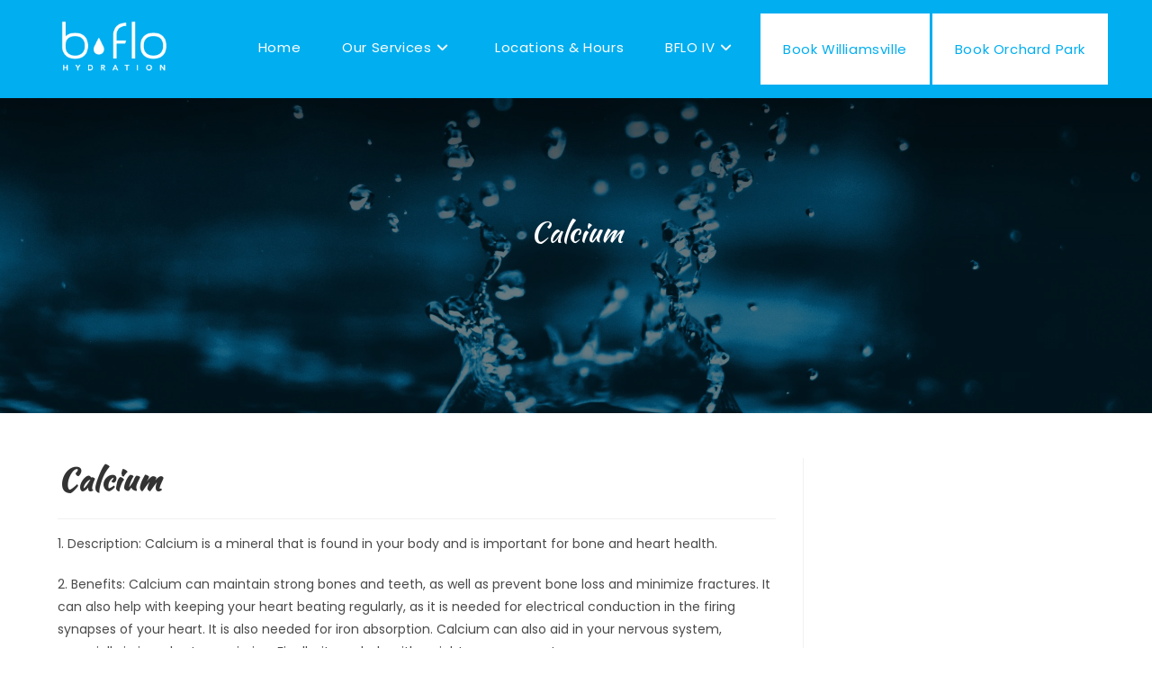

--- FILE ---
content_type: text/html; charset=UTF-8
request_url: https://bfloiv.com/helpie_faq/calcium/
body_size: 21084
content:
<!DOCTYPE html>
<html class="html" lang="en-US">
<head>
	<meta charset="UTF-8">
	<link rel="profile" href="https://gmpg.org/xfn/11">

	<meta name='robots' content='index, follow, max-image-preview:large, max-snippet:-1, max-video-preview:-1' />
<meta name="viewport" content="width=device-width, initial-scale=1">
	<!-- This site is optimized with the Yoast SEO plugin v26.6 - https://yoast.com/wordpress/plugins/seo/ -->
	<title>Calcium - BFLO IV</title>
	<link rel="canonical" href="https://bfloiv.com/helpie_faq/calcium/" />
	<meta property="og:locale" content="en_US" />
	<meta property="og:type" content="article" />
	<meta property="og:title" content="Calcium - BFLO IV" />
	<meta property="og:description" content="1. Description: Calcium is a mineral that is found in your body and is important for bone and heart health. 2. Benefits: Calcium can maintain strong bones and teeth, as well as prevent bone loss and minimize fractures. It can also help with keeping your heart beating regularly, as it is needed for electrical conduction [&hellip;]" />
	<meta property="og:url" content="https://bfloiv.com/helpie_faq/calcium/" />
	<meta property="og:site_name" content="BFLO IV" />
	<meta property="article:publisher" content="https://www.facebook.com/bflohydration" />
	<meta property="article:modified_time" content="2023-07-05T17:06:52+00:00" />
	<meta name="twitter:card" content="summary_large_image" />
	<meta name="twitter:site" content="@bflohydration" />
	<meta name="twitter:label1" content="Est. reading time" />
	<meta name="twitter:data1" content="1 minute" />
	<script type="application/ld+json" class="yoast-schema-graph">{"@context":"https://schema.org","@graph":[{"@type":"WebPage","@id":"https://bfloiv.com/helpie_faq/calcium/","url":"https://bfloiv.com/helpie_faq/calcium/","name":"Calcium - BFLO IV","isPartOf":{"@id":"https://bfloiv.com/#website"},"datePublished":"2023-07-05T16:41:26+00:00","dateModified":"2023-07-05T17:06:52+00:00","breadcrumb":{"@id":"https://bfloiv.com/helpie_faq/calcium/#breadcrumb"},"inLanguage":"en-US","potentialAction":[{"@type":"ReadAction","target":["https://bfloiv.com/helpie_faq/calcium/"]}]},{"@type":"BreadcrumbList","@id":"https://bfloiv.com/helpie_faq/calcium/#breadcrumb","itemListElement":[{"@type":"ListItem","position":1,"name":"Home","item":"https://bfloiv.com/"},{"@type":"ListItem","position":2,"name":"FAQs","item":"https://bfloiv.com/helpie_faq/"},{"@type":"ListItem","position":3,"name":"Calcium"}]},{"@type":"WebSite","@id":"https://bfloiv.com/#website","url":"https://bfloiv.com/","name":"BFLO Hydration","description":"Buffalo Hydration and IV Vitamin Therapy","publisher":{"@id":"https://bfloiv.com/#organization"},"potentialAction":[{"@type":"SearchAction","target":{"@type":"EntryPoint","urlTemplate":"https://bfloiv.com/?s={search_term_string}"},"query-input":{"@type":"PropertyValueSpecification","valueRequired":true,"valueName":"search_term_string"}}],"inLanguage":"en-US"},{"@type":"Organization","@id":"https://bfloiv.com/#organization","name":"BFLO IV Hydration","url":"https://bfloiv.com/","logo":{"@type":"ImageObject","inLanguage":"en-US","@id":"https://bfloiv.com/#/schema/logo/image/","url":"https://bfloiv.com/wp-content/uploads/2023/08/cropped-BFLO-Hydration-IV-Therapy.jpg","contentUrl":"https://bfloiv.com/wp-content/uploads/2023/08/cropped-BFLO-Hydration-IV-Therapy.jpg","width":512,"height":512,"caption":"BFLO IV Hydration"},"image":{"@id":"https://bfloiv.com/#/schema/logo/image/"},"sameAs":["https://www.facebook.com/bflohydration","https://x.com/bflohydration","https://www.instagram.com/bflohydration/"]}]}</script>
	<!-- / Yoast SEO plugin. -->


<link rel='dns-prefetch' href='//fonts.googleapis.com' />
<link rel="alternate" type="application/rss+xml" title="BFLO IV &raquo; Feed" href="https://bfloiv.com/feed/" />
<link rel="alternate" type="application/rss+xml" title="BFLO IV &raquo; Comments Feed" href="https://bfloiv.com/comments/feed/" />
<link rel="alternate" title="oEmbed (JSON)" type="application/json+oembed" href="https://bfloiv.com/wp-json/oembed/1.0/embed?url=https%3A%2F%2Fbfloiv.com%2Fhelpie_faq%2Fcalcium%2F" />
<link rel="alternate" title="oEmbed (XML)" type="text/xml+oembed" href="https://bfloiv.com/wp-json/oembed/1.0/embed?url=https%3A%2F%2Fbfloiv.com%2Fhelpie_faq%2Fcalcium%2F&#038;format=xml" />
<style id='wp-img-auto-sizes-contain-inline-css'>
img:is([sizes=auto i],[sizes^="auto," i]){contain-intrinsic-size:3000px 1500px}
/*# sourceURL=wp-img-auto-sizes-contain-inline-css */
</style>
<link rel='stylesheet' id='pt-cv-public-style-css' href='https://bfloiv.com/wp-content/plugins/content-views-query-and-display-post-page/public/assets/css/cv.css?ver=4.2.1' media='all' />
<link rel='stylesheet' id='pt-cv-public-pro-style-css' href='https://bfloiv.com/wp-content/plugins/pt-content-views-pro/public/assets/css/cvpro.min.css?ver=7.2.2' media='all' />
<style id='wp-emoji-styles-inline-css'>

	img.wp-smiley, img.emoji {
		display: inline !important;
		border: none !important;
		box-shadow: none !important;
		height: 1em !important;
		width: 1em !important;
		margin: 0 0.07em !important;
		vertical-align: -0.1em !important;
		background: none !important;
		padding: 0 !important;
	}
/*# sourceURL=wp-emoji-styles-inline-css */
</style>
<link rel='stylesheet' id='wp-block-library-css' href='https://bfloiv.com/wp-includes/css/dist/block-library/style.min.css?ver=6.9' media='all' />
<style id='wp-block-heading-inline-css'>
h1:where(.wp-block-heading).has-background,h2:where(.wp-block-heading).has-background,h3:where(.wp-block-heading).has-background,h4:where(.wp-block-heading).has-background,h5:where(.wp-block-heading).has-background,h6:where(.wp-block-heading).has-background{padding:1.25em 2.375em}h1.has-text-align-left[style*=writing-mode]:where([style*=vertical-lr]),h1.has-text-align-right[style*=writing-mode]:where([style*=vertical-rl]),h2.has-text-align-left[style*=writing-mode]:where([style*=vertical-lr]),h2.has-text-align-right[style*=writing-mode]:where([style*=vertical-rl]),h3.has-text-align-left[style*=writing-mode]:where([style*=vertical-lr]),h3.has-text-align-right[style*=writing-mode]:where([style*=vertical-rl]),h4.has-text-align-left[style*=writing-mode]:where([style*=vertical-lr]),h4.has-text-align-right[style*=writing-mode]:where([style*=vertical-rl]),h5.has-text-align-left[style*=writing-mode]:where([style*=vertical-lr]),h5.has-text-align-right[style*=writing-mode]:where([style*=vertical-rl]),h6.has-text-align-left[style*=writing-mode]:where([style*=vertical-lr]),h6.has-text-align-right[style*=writing-mode]:where([style*=vertical-rl]){rotate:180deg}
/*# sourceURL=https://bfloiv.com/wp-includes/blocks/heading/style.min.css */
</style>
<style id='wp-block-image-inline-css'>
.wp-block-image>a,.wp-block-image>figure>a{display:inline-block}.wp-block-image img{box-sizing:border-box;height:auto;max-width:100%;vertical-align:bottom}@media not (prefers-reduced-motion){.wp-block-image img.hide{visibility:hidden}.wp-block-image img.show{animation:show-content-image .4s}}.wp-block-image[style*=border-radius] img,.wp-block-image[style*=border-radius]>a{border-radius:inherit}.wp-block-image.has-custom-border img{box-sizing:border-box}.wp-block-image.aligncenter{text-align:center}.wp-block-image.alignfull>a,.wp-block-image.alignwide>a{width:100%}.wp-block-image.alignfull img,.wp-block-image.alignwide img{height:auto;width:100%}.wp-block-image .aligncenter,.wp-block-image .alignleft,.wp-block-image .alignright,.wp-block-image.aligncenter,.wp-block-image.alignleft,.wp-block-image.alignright{display:table}.wp-block-image .aligncenter>figcaption,.wp-block-image .alignleft>figcaption,.wp-block-image .alignright>figcaption,.wp-block-image.aligncenter>figcaption,.wp-block-image.alignleft>figcaption,.wp-block-image.alignright>figcaption{caption-side:bottom;display:table-caption}.wp-block-image .alignleft{float:left;margin:.5em 1em .5em 0}.wp-block-image .alignright{float:right;margin:.5em 0 .5em 1em}.wp-block-image .aligncenter{margin-left:auto;margin-right:auto}.wp-block-image :where(figcaption){margin-bottom:1em;margin-top:.5em}.wp-block-image.is-style-circle-mask img{border-radius:9999px}@supports ((-webkit-mask-image:none) or (mask-image:none)) or (-webkit-mask-image:none){.wp-block-image.is-style-circle-mask img{border-radius:0;-webkit-mask-image:url('data:image/svg+xml;utf8,<svg viewBox="0 0 100 100" xmlns="http://www.w3.org/2000/svg"><circle cx="50" cy="50" r="50"/></svg>');mask-image:url('data:image/svg+xml;utf8,<svg viewBox="0 0 100 100" xmlns="http://www.w3.org/2000/svg"><circle cx="50" cy="50" r="50"/></svg>');mask-mode:alpha;-webkit-mask-position:center;mask-position:center;-webkit-mask-repeat:no-repeat;mask-repeat:no-repeat;-webkit-mask-size:contain;mask-size:contain}}:root :where(.wp-block-image.is-style-rounded img,.wp-block-image .is-style-rounded img){border-radius:9999px}.wp-block-image figure{margin:0}.wp-lightbox-container{display:flex;flex-direction:column;position:relative}.wp-lightbox-container img{cursor:zoom-in}.wp-lightbox-container img:hover+button{opacity:1}.wp-lightbox-container button{align-items:center;backdrop-filter:blur(16px) saturate(180%);background-color:#5a5a5a40;border:none;border-radius:4px;cursor:zoom-in;display:flex;height:20px;justify-content:center;opacity:0;padding:0;position:absolute;right:16px;text-align:center;top:16px;width:20px;z-index:100}@media not (prefers-reduced-motion){.wp-lightbox-container button{transition:opacity .2s ease}}.wp-lightbox-container button:focus-visible{outline:3px auto #5a5a5a40;outline:3px auto -webkit-focus-ring-color;outline-offset:3px}.wp-lightbox-container button:hover{cursor:pointer;opacity:1}.wp-lightbox-container button:focus{opacity:1}.wp-lightbox-container button:focus,.wp-lightbox-container button:hover,.wp-lightbox-container button:not(:hover):not(:active):not(.has-background){background-color:#5a5a5a40;border:none}.wp-lightbox-overlay{box-sizing:border-box;cursor:zoom-out;height:100vh;left:0;overflow:hidden;position:fixed;top:0;visibility:hidden;width:100%;z-index:100000}.wp-lightbox-overlay .close-button{align-items:center;cursor:pointer;display:flex;justify-content:center;min-height:40px;min-width:40px;padding:0;position:absolute;right:calc(env(safe-area-inset-right) + 16px);top:calc(env(safe-area-inset-top) + 16px);z-index:5000000}.wp-lightbox-overlay .close-button:focus,.wp-lightbox-overlay .close-button:hover,.wp-lightbox-overlay .close-button:not(:hover):not(:active):not(.has-background){background:none;border:none}.wp-lightbox-overlay .lightbox-image-container{height:var(--wp--lightbox-container-height);left:50%;overflow:hidden;position:absolute;top:50%;transform:translate(-50%,-50%);transform-origin:top left;width:var(--wp--lightbox-container-width);z-index:9999999999}.wp-lightbox-overlay .wp-block-image{align-items:center;box-sizing:border-box;display:flex;height:100%;justify-content:center;margin:0;position:relative;transform-origin:0 0;width:100%;z-index:3000000}.wp-lightbox-overlay .wp-block-image img{height:var(--wp--lightbox-image-height);min-height:var(--wp--lightbox-image-height);min-width:var(--wp--lightbox-image-width);width:var(--wp--lightbox-image-width)}.wp-lightbox-overlay .wp-block-image figcaption{display:none}.wp-lightbox-overlay button{background:none;border:none}.wp-lightbox-overlay .scrim{background-color:#fff;height:100%;opacity:.9;position:absolute;width:100%;z-index:2000000}.wp-lightbox-overlay.active{visibility:visible}@media not (prefers-reduced-motion){.wp-lightbox-overlay.active{animation:turn-on-visibility .25s both}.wp-lightbox-overlay.active img{animation:turn-on-visibility .35s both}.wp-lightbox-overlay.show-closing-animation:not(.active){animation:turn-off-visibility .35s both}.wp-lightbox-overlay.show-closing-animation:not(.active) img{animation:turn-off-visibility .25s both}.wp-lightbox-overlay.zoom.active{animation:none;opacity:1;visibility:visible}.wp-lightbox-overlay.zoom.active .lightbox-image-container{animation:lightbox-zoom-in .4s}.wp-lightbox-overlay.zoom.active .lightbox-image-container img{animation:none}.wp-lightbox-overlay.zoom.active .scrim{animation:turn-on-visibility .4s forwards}.wp-lightbox-overlay.zoom.show-closing-animation:not(.active){animation:none}.wp-lightbox-overlay.zoom.show-closing-animation:not(.active) .lightbox-image-container{animation:lightbox-zoom-out .4s}.wp-lightbox-overlay.zoom.show-closing-animation:not(.active) .lightbox-image-container img{animation:none}.wp-lightbox-overlay.zoom.show-closing-animation:not(.active) .scrim{animation:turn-off-visibility .4s forwards}}@keyframes show-content-image{0%{visibility:hidden}99%{visibility:hidden}to{visibility:visible}}@keyframes turn-on-visibility{0%{opacity:0}to{opacity:1}}@keyframes turn-off-visibility{0%{opacity:1;visibility:visible}99%{opacity:0;visibility:visible}to{opacity:0;visibility:hidden}}@keyframes lightbox-zoom-in{0%{transform:translate(calc((-100vw + var(--wp--lightbox-scrollbar-width))/2 + var(--wp--lightbox-initial-left-position)),calc(-50vh + var(--wp--lightbox-initial-top-position))) scale(var(--wp--lightbox-scale))}to{transform:translate(-50%,-50%) scale(1)}}@keyframes lightbox-zoom-out{0%{transform:translate(-50%,-50%) scale(1);visibility:visible}99%{visibility:visible}to{transform:translate(calc((-100vw + var(--wp--lightbox-scrollbar-width))/2 + var(--wp--lightbox-initial-left-position)),calc(-50vh + var(--wp--lightbox-initial-top-position))) scale(var(--wp--lightbox-scale));visibility:hidden}}
/*# sourceURL=https://bfloiv.com/wp-includes/blocks/image/style.min.css */
</style>
<style id='wp-block-image-theme-inline-css'>
:root :where(.wp-block-image figcaption){color:#555;font-size:13px;text-align:center}.is-dark-theme :root :where(.wp-block-image figcaption){color:#ffffffa6}.wp-block-image{margin:0 0 1em}
/*# sourceURL=https://bfloiv.com/wp-includes/blocks/image/theme.min.css */
</style>
<style id='wp-block-columns-inline-css'>
.wp-block-columns{box-sizing:border-box;display:flex;flex-wrap:wrap!important}@media (min-width:782px){.wp-block-columns{flex-wrap:nowrap!important}}.wp-block-columns{align-items:normal!important}.wp-block-columns.are-vertically-aligned-top{align-items:flex-start}.wp-block-columns.are-vertically-aligned-center{align-items:center}.wp-block-columns.are-vertically-aligned-bottom{align-items:flex-end}@media (max-width:781px){.wp-block-columns:not(.is-not-stacked-on-mobile)>.wp-block-column{flex-basis:100%!important}}@media (min-width:782px){.wp-block-columns:not(.is-not-stacked-on-mobile)>.wp-block-column{flex-basis:0;flex-grow:1}.wp-block-columns:not(.is-not-stacked-on-mobile)>.wp-block-column[style*=flex-basis]{flex-grow:0}}.wp-block-columns.is-not-stacked-on-mobile{flex-wrap:nowrap!important}.wp-block-columns.is-not-stacked-on-mobile>.wp-block-column{flex-basis:0;flex-grow:1}.wp-block-columns.is-not-stacked-on-mobile>.wp-block-column[style*=flex-basis]{flex-grow:0}:where(.wp-block-columns){margin-bottom:1.75em}:where(.wp-block-columns.has-background){padding:1.25em 2.375em}.wp-block-column{flex-grow:1;min-width:0;overflow-wrap:break-word;word-break:break-word}.wp-block-column.is-vertically-aligned-top{align-self:flex-start}.wp-block-column.is-vertically-aligned-center{align-self:center}.wp-block-column.is-vertically-aligned-bottom{align-self:flex-end}.wp-block-column.is-vertically-aligned-stretch{align-self:stretch}.wp-block-column.is-vertically-aligned-bottom,.wp-block-column.is-vertically-aligned-center,.wp-block-column.is-vertically-aligned-top{width:100%}
/*# sourceURL=https://bfloiv.com/wp-includes/blocks/columns/style.min.css */
</style>
<style id='wp-block-paragraph-inline-css'>
.is-small-text{font-size:.875em}.is-regular-text{font-size:1em}.is-large-text{font-size:2.25em}.is-larger-text{font-size:3em}.has-drop-cap:not(:focus):first-letter{float:left;font-size:8.4em;font-style:normal;font-weight:100;line-height:.68;margin:.05em .1em 0 0;text-transform:uppercase}body.rtl .has-drop-cap:not(:focus):first-letter{float:none;margin-left:.1em}p.has-drop-cap.has-background{overflow:hidden}:root :where(p.has-background){padding:1.25em 2.375em}:where(p.has-text-color:not(.has-link-color)) a{color:inherit}p.has-text-align-left[style*="writing-mode:vertical-lr"],p.has-text-align-right[style*="writing-mode:vertical-rl"]{rotate:180deg}
/*# sourceURL=https://bfloiv.com/wp-includes/blocks/paragraph/style.min.css */
</style>
<style id='wp-block-social-links-inline-css'>
.wp-block-social-links{background:none;box-sizing:border-box;margin-left:0;padding-left:0;padding-right:0;text-indent:0}.wp-block-social-links .wp-social-link a,.wp-block-social-links .wp-social-link a:hover{border-bottom:0;box-shadow:none;text-decoration:none}.wp-block-social-links .wp-social-link svg{height:1em;width:1em}.wp-block-social-links .wp-social-link span:not(.screen-reader-text){font-size:.65em;margin-left:.5em;margin-right:.5em}.wp-block-social-links.has-small-icon-size{font-size:16px}.wp-block-social-links,.wp-block-social-links.has-normal-icon-size{font-size:24px}.wp-block-social-links.has-large-icon-size{font-size:36px}.wp-block-social-links.has-huge-icon-size{font-size:48px}.wp-block-social-links.aligncenter{display:flex;justify-content:center}.wp-block-social-links.alignright{justify-content:flex-end}.wp-block-social-link{border-radius:9999px;display:block}@media not (prefers-reduced-motion){.wp-block-social-link{transition:transform .1s ease}}.wp-block-social-link{height:auto}.wp-block-social-link a{align-items:center;display:flex;line-height:0}.wp-block-social-link:hover{transform:scale(1.1)}.wp-block-social-links .wp-block-social-link.wp-social-link{display:inline-block;margin:0;padding:0}.wp-block-social-links .wp-block-social-link.wp-social-link .wp-block-social-link-anchor,.wp-block-social-links .wp-block-social-link.wp-social-link .wp-block-social-link-anchor svg,.wp-block-social-links .wp-block-social-link.wp-social-link .wp-block-social-link-anchor:active,.wp-block-social-links .wp-block-social-link.wp-social-link .wp-block-social-link-anchor:hover,.wp-block-social-links .wp-block-social-link.wp-social-link .wp-block-social-link-anchor:visited{color:currentColor;fill:currentColor}:where(.wp-block-social-links:not(.is-style-logos-only)) .wp-social-link{background-color:#f0f0f0;color:#444}:where(.wp-block-social-links:not(.is-style-logos-only)) .wp-social-link-amazon{background-color:#f90;color:#fff}:where(.wp-block-social-links:not(.is-style-logos-only)) .wp-social-link-bandcamp{background-color:#1ea0c3;color:#fff}:where(.wp-block-social-links:not(.is-style-logos-only)) .wp-social-link-behance{background-color:#0757fe;color:#fff}:where(.wp-block-social-links:not(.is-style-logos-only)) .wp-social-link-bluesky{background-color:#0a7aff;color:#fff}:where(.wp-block-social-links:not(.is-style-logos-only)) .wp-social-link-codepen{background-color:#1e1f26;color:#fff}:where(.wp-block-social-links:not(.is-style-logos-only)) .wp-social-link-deviantart{background-color:#02e49b;color:#fff}:where(.wp-block-social-links:not(.is-style-logos-only)) .wp-social-link-discord{background-color:#5865f2;color:#fff}:where(.wp-block-social-links:not(.is-style-logos-only)) .wp-social-link-dribbble{background-color:#e94c89;color:#fff}:where(.wp-block-social-links:not(.is-style-logos-only)) .wp-social-link-dropbox{background-color:#4280ff;color:#fff}:where(.wp-block-social-links:not(.is-style-logos-only)) .wp-social-link-etsy{background-color:#f45800;color:#fff}:where(.wp-block-social-links:not(.is-style-logos-only)) .wp-social-link-facebook{background-color:#0866ff;color:#fff}:where(.wp-block-social-links:not(.is-style-logos-only)) .wp-social-link-fivehundredpx{background-color:#000;color:#fff}:where(.wp-block-social-links:not(.is-style-logos-only)) .wp-social-link-flickr{background-color:#0461dd;color:#fff}:where(.wp-block-social-links:not(.is-style-logos-only)) .wp-social-link-foursquare{background-color:#e65678;color:#fff}:where(.wp-block-social-links:not(.is-style-logos-only)) .wp-social-link-github{background-color:#24292d;color:#fff}:where(.wp-block-social-links:not(.is-style-logos-only)) .wp-social-link-goodreads{background-color:#eceadd;color:#382110}:where(.wp-block-social-links:not(.is-style-logos-only)) .wp-social-link-google{background-color:#ea4434;color:#fff}:where(.wp-block-social-links:not(.is-style-logos-only)) .wp-social-link-gravatar{background-color:#1d4fc4;color:#fff}:where(.wp-block-social-links:not(.is-style-logos-only)) .wp-social-link-instagram{background-color:#f00075;color:#fff}:where(.wp-block-social-links:not(.is-style-logos-only)) .wp-social-link-lastfm{background-color:#e21b24;color:#fff}:where(.wp-block-social-links:not(.is-style-logos-only)) .wp-social-link-linkedin{background-color:#0d66c2;color:#fff}:where(.wp-block-social-links:not(.is-style-logos-only)) .wp-social-link-mastodon{background-color:#3288d4;color:#fff}:where(.wp-block-social-links:not(.is-style-logos-only)) .wp-social-link-medium{background-color:#000;color:#fff}:where(.wp-block-social-links:not(.is-style-logos-only)) .wp-social-link-meetup{background-color:#f6405f;color:#fff}:where(.wp-block-social-links:not(.is-style-logos-only)) .wp-social-link-patreon{background-color:#000;color:#fff}:where(.wp-block-social-links:not(.is-style-logos-only)) .wp-social-link-pinterest{background-color:#e60122;color:#fff}:where(.wp-block-social-links:not(.is-style-logos-only)) .wp-social-link-pocket{background-color:#ef4155;color:#fff}:where(.wp-block-social-links:not(.is-style-logos-only)) .wp-social-link-reddit{background-color:#ff4500;color:#fff}:where(.wp-block-social-links:not(.is-style-logos-only)) .wp-social-link-skype{background-color:#0478d7;color:#fff}:where(.wp-block-social-links:not(.is-style-logos-only)) .wp-social-link-snapchat{background-color:#fefc00;color:#fff;stroke:#000}:where(.wp-block-social-links:not(.is-style-logos-only)) .wp-social-link-soundcloud{background-color:#ff5600;color:#fff}:where(.wp-block-social-links:not(.is-style-logos-only)) .wp-social-link-spotify{background-color:#1bd760;color:#fff}:where(.wp-block-social-links:not(.is-style-logos-only)) .wp-social-link-telegram{background-color:#2aabee;color:#fff}:where(.wp-block-social-links:not(.is-style-logos-only)) .wp-social-link-threads{background-color:#000;color:#fff}:where(.wp-block-social-links:not(.is-style-logos-only)) .wp-social-link-tiktok{background-color:#000;color:#fff}:where(.wp-block-social-links:not(.is-style-logos-only)) .wp-social-link-tumblr{background-color:#011835;color:#fff}:where(.wp-block-social-links:not(.is-style-logos-only)) .wp-social-link-twitch{background-color:#6440a4;color:#fff}:where(.wp-block-social-links:not(.is-style-logos-only)) .wp-social-link-twitter{background-color:#1da1f2;color:#fff}:where(.wp-block-social-links:not(.is-style-logos-only)) .wp-social-link-vimeo{background-color:#1eb7ea;color:#fff}:where(.wp-block-social-links:not(.is-style-logos-only)) .wp-social-link-vk{background-color:#4680c2;color:#fff}:where(.wp-block-social-links:not(.is-style-logos-only)) .wp-social-link-wordpress{background-color:#3499cd;color:#fff}:where(.wp-block-social-links:not(.is-style-logos-only)) .wp-social-link-whatsapp{background-color:#25d366;color:#fff}:where(.wp-block-social-links:not(.is-style-logos-only)) .wp-social-link-x{background-color:#000;color:#fff}:where(.wp-block-social-links:not(.is-style-logos-only)) .wp-social-link-yelp{background-color:#d32422;color:#fff}:where(.wp-block-social-links:not(.is-style-logos-only)) .wp-social-link-youtube{background-color:red;color:#fff}:where(.wp-block-social-links.is-style-logos-only) .wp-social-link{background:none}:where(.wp-block-social-links.is-style-logos-only) .wp-social-link svg{height:1.25em;width:1.25em}:where(.wp-block-social-links.is-style-logos-only) .wp-social-link-amazon{color:#f90}:where(.wp-block-social-links.is-style-logos-only) .wp-social-link-bandcamp{color:#1ea0c3}:where(.wp-block-social-links.is-style-logos-only) .wp-social-link-behance{color:#0757fe}:where(.wp-block-social-links.is-style-logos-only) .wp-social-link-bluesky{color:#0a7aff}:where(.wp-block-social-links.is-style-logos-only) .wp-social-link-codepen{color:#1e1f26}:where(.wp-block-social-links.is-style-logos-only) .wp-social-link-deviantart{color:#02e49b}:where(.wp-block-social-links.is-style-logos-only) .wp-social-link-discord{color:#5865f2}:where(.wp-block-social-links.is-style-logos-only) .wp-social-link-dribbble{color:#e94c89}:where(.wp-block-social-links.is-style-logos-only) .wp-social-link-dropbox{color:#4280ff}:where(.wp-block-social-links.is-style-logos-only) .wp-social-link-etsy{color:#f45800}:where(.wp-block-social-links.is-style-logos-only) .wp-social-link-facebook{color:#0866ff}:where(.wp-block-social-links.is-style-logos-only) .wp-social-link-fivehundredpx{color:#000}:where(.wp-block-social-links.is-style-logos-only) .wp-social-link-flickr{color:#0461dd}:where(.wp-block-social-links.is-style-logos-only) .wp-social-link-foursquare{color:#e65678}:where(.wp-block-social-links.is-style-logos-only) .wp-social-link-github{color:#24292d}:where(.wp-block-social-links.is-style-logos-only) .wp-social-link-goodreads{color:#382110}:where(.wp-block-social-links.is-style-logos-only) .wp-social-link-google{color:#ea4434}:where(.wp-block-social-links.is-style-logos-only) .wp-social-link-gravatar{color:#1d4fc4}:where(.wp-block-social-links.is-style-logos-only) .wp-social-link-instagram{color:#f00075}:where(.wp-block-social-links.is-style-logos-only) .wp-social-link-lastfm{color:#e21b24}:where(.wp-block-social-links.is-style-logos-only) .wp-social-link-linkedin{color:#0d66c2}:where(.wp-block-social-links.is-style-logos-only) .wp-social-link-mastodon{color:#3288d4}:where(.wp-block-social-links.is-style-logos-only) .wp-social-link-medium{color:#000}:where(.wp-block-social-links.is-style-logos-only) .wp-social-link-meetup{color:#f6405f}:where(.wp-block-social-links.is-style-logos-only) .wp-social-link-patreon{color:#000}:where(.wp-block-social-links.is-style-logos-only) .wp-social-link-pinterest{color:#e60122}:where(.wp-block-social-links.is-style-logos-only) .wp-social-link-pocket{color:#ef4155}:where(.wp-block-social-links.is-style-logos-only) .wp-social-link-reddit{color:#ff4500}:where(.wp-block-social-links.is-style-logos-only) .wp-social-link-skype{color:#0478d7}:where(.wp-block-social-links.is-style-logos-only) .wp-social-link-snapchat{color:#fff;stroke:#000}:where(.wp-block-social-links.is-style-logos-only) .wp-social-link-soundcloud{color:#ff5600}:where(.wp-block-social-links.is-style-logos-only) .wp-social-link-spotify{color:#1bd760}:where(.wp-block-social-links.is-style-logos-only) .wp-social-link-telegram{color:#2aabee}:where(.wp-block-social-links.is-style-logos-only) .wp-social-link-threads{color:#000}:where(.wp-block-social-links.is-style-logos-only) .wp-social-link-tiktok{color:#000}:where(.wp-block-social-links.is-style-logos-only) .wp-social-link-tumblr{color:#011835}:where(.wp-block-social-links.is-style-logos-only) .wp-social-link-twitch{color:#6440a4}:where(.wp-block-social-links.is-style-logos-only) .wp-social-link-twitter{color:#1da1f2}:where(.wp-block-social-links.is-style-logos-only) .wp-social-link-vimeo{color:#1eb7ea}:where(.wp-block-social-links.is-style-logos-only) .wp-social-link-vk{color:#4680c2}:where(.wp-block-social-links.is-style-logos-only) .wp-social-link-whatsapp{color:#25d366}:where(.wp-block-social-links.is-style-logos-only) .wp-social-link-wordpress{color:#3499cd}:where(.wp-block-social-links.is-style-logos-only) .wp-social-link-x{color:#000}:where(.wp-block-social-links.is-style-logos-only) .wp-social-link-yelp{color:#d32422}:where(.wp-block-social-links.is-style-logos-only) .wp-social-link-youtube{color:red}.wp-block-social-links.is-style-pill-shape .wp-social-link{width:auto}:root :where(.wp-block-social-links .wp-social-link a){padding:.25em}:root :where(.wp-block-social-links.is-style-logos-only .wp-social-link a){padding:0}:root :where(.wp-block-social-links.is-style-pill-shape .wp-social-link a){padding-left:.6666666667em;padding-right:.6666666667em}.wp-block-social-links:not(.has-icon-color):not(.has-icon-background-color) .wp-social-link-snapchat .wp-block-social-link-label{color:#000}
/*# sourceURL=https://bfloiv.com/wp-includes/blocks/social-links/style.min.css */
</style>
<style id='global-styles-inline-css'>
:root{--wp--preset--aspect-ratio--square: 1;--wp--preset--aspect-ratio--4-3: 4/3;--wp--preset--aspect-ratio--3-4: 3/4;--wp--preset--aspect-ratio--3-2: 3/2;--wp--preset--aspect-ratio--2-3: 2/3;--wp--preset--aspect-ratio--16-9: 16/9;--wp--preset--aspect-ratio--9-16: 9/16;--wp--preset--color--black: #000000;--wp--preset--color--cyan-bluish-gray: #abb8c3;--wp--preset--color--white: #ffffff;--wp--preset--color--pale-pink: #f78da7;--wp--preset--color--vivid-red: #cf2e2e;--wp--preset--color--luminous-vivid-orange: #ff6900;--wp--preset--color--luminous-vivid-amber: #fcb900;--wp--preset--color--light-green-cyan: #7bdcb5;--wp--preset--color--vivid-green-cyan: #00d084;--wp--preset--color--pale-cyan-blue: #8ed1fc;--wp--preset--color--vivid-cyan-blue: #0693e3;--wp--preset--color--vivid-purple: #9b51e0;--wp--preset--gradient--vivid-cyan-blue-to-vivid-purple: linear-gradient(135deg,rgb(6,147,227) 0%,rgb(155,81,224) 100%);--wp--preset--gradient--light-green-cyan-to-vivid-green-cyan: linear-gradient(135deg,rgb(122,220,180) 0%,rgb(0,208,130) 100%);--wp--preset--gradient--luminous-vivid-amber-to-luminous-vivid-orange: linear-gradient(135deg,rgb(252,185,0) 0%,rgb(255,105,0) 100%);--wp--preset--gradient--luminous-vivid-orange-to-vivid-red: linear-gradient(135deg,rgb(255,105,0) 0%,rgb(207,46,46) 100%);--wp--preset--gradient--very-light-gray-to-cyan-bluish-gray: linear-gradient(135deg,rgb(238,238,238) 0%,rgb(169,184,195) 100%);--wp--preset--gradient--cool-to-warm-spectrum: linear-gradient(135deg,rgb(74,234,220) 0%,rgb(151,120,209) 20%,rgb(207,42,186) 40%,rgb(238,44,130) 60%,rgb(251,105,98) 80%,rgb(254,248,76) 100%);--wp--preset--gradient--blush-light-purple: linear-gradient(135deg,rgb(255,206,236) 0%,rgb(152,150,240) 100%);--wp--preset--gradient--blush-bordeaux: linear-gradient(135deg,rgb(254,205,165) 0%,rgb(254,45,45) 50%,rgb(107,0,62) 100%);--wp--preset--gradient--luminous-dusk: linear-gradient(135deg,rgb(255,203,112) 0%,rgb(199,81,192) 50%,rgb(65,88,208) 100%);--wp--preset--gradient--pale-ocean: linear-gradient(135deg,rgb(255,245,203) 0%,rgb(182,227,212) 50%,rgb(51,167,181) 100%);--wp--preset--gradient--electric-grass: linear-gradient(135deg,rgb(202,248,128) 0%,rgb(113,206,126) 100%);--wp--preset--gradient--midnight: linear-gradient(135deg,rgb(2,3,129) 0%,rgb(40,116,252) 100%);--wp--preset--font-size--small: 13px;--wp--preset--font-size--medium: 20px;--wp--preset--font-size--large: 36px;--wp--preset--font-size--x-large: 42px;--wp--preset--spacing--20: 0.44rem;--wp--preset--spacing--30: 0.67rem;--wp--preset--spacing--40: 1rem;--wp--preset--spacing--50: 1.5rem;--wp--preset--spacing--60: 2.25rem;--wp--preset--spacing--70: 3.38rem;--wp--preset--spacing--80: 5.06rem;--wp--preset--shadow--natural: 6px 6px 9px rgba(0, 0, 0, 0.2);--wp--preset--shadow--deep: 12px 12px 50px rgba(0, 0, 0, 0.4);--wp--preset--shadow--sharp: 6px 6px 0px rgba(0, 0, 0, 0.2);--wp--preset--shadow--outlined: 6px 6px 0px -3px rgb(255, 255, 255), 6px 6px rgb(0, 0, 0);--wp--preset--shadow--crisp: 6px 6px 0px rgb(0, 0, 0);}:where(.is-layout-flex){gap: 0.5em;}:where(.is-layout-grid){gap: 0.5em;}body .is-layout-flex{display: flex;}.is-layout-flex{flex-wrap: wrap;align-items: center;}.is-layout-flex > :is(*, div){margin: 0;}body .is-layout-grid{display: grid;}.is-layout-grid > :is(*, div){margin: 0;}:where(.wp-block-columns.is-layout-flex){gap: 2em;}:where(.wp-block-columns.is-layout-grid){gap: 2em;}:where(.wp-block-post-template.is-layout-flex){gap: 1.25em;}:where(.wp-block-post-template.is-layout-grid){gap: 1.25em;}.has-black-color{color: var(--wp--preset--color--black) !important;}.has-cyan-bluish-gray-color{color: var(--wp--preset--color--cyan-bluish-gray) !important;}.has-white-color{color: var(--wp--preset--color--white) !important;}.has-pale-pink-color{color: var(--wp--preset--color--pale-pink) !important;}.has-vivid-red-color{color: var(--wp--preset--color--vivid-red) !important;}.has-luminous-vivid-orange-color{color: var(--wp--preset--color--luminous-vivid-orange) !important;}.has-luminous-vivid-amber-color{color: var(--wp--preset--color--luminous-vivid-amber) !important;}.has-light-green-cyan-color{color: var(--wp--preset--color--light-green-cyan) !important;}.has-vivid-green-cyan-color{color: var(--wp--preset--color--vivid-green-cyan) !important;}.has-pale-cyan-blue-color{color: var(--wp--preset--color--pale-cyan-blue) !important;}.has-vivid-cyan-blue-color{color: var(--wp--preset--color--vivid-cyan-blue) !important;}.has-vivid-purple-color{color: var(--wp--preset--color--vivid-purple) !important;}.has-black-background-color{background-color: var(--wp--preset--color--black) !important;}.has-cyan-bluish-gray-background-color{background-color: var(--wp--preset--color--cyan-bluish-gray) !important;}.has-white-background-color{background-color: var(--wp--preset--color--white) !important;}.has-pale-pink-background-color{background-color: var(--wp--preset--color--pale-pink) !important;}.has-vivid-red-background-color{background-color: var(--wp--preset--color--vivid-red) !important;}.has-luminous-vivid-orange-background-color{background-color: var(--wp--preset--color--luminous-vivid-orange) !important;}.has-luminous-vivid-amber-background-color{background-color: var(--wp--preset--color--luminous-vivid-amber) !important;}.has-light-green-cyan-background-color{background-color: var(--wp--preset--color--light-green-cyan) !important;}.has-vivid-green-cyan-background-color{background-color: var(--wp--preset--color--vivid-green-cyan) !important;}.has-pale-cyan-blue-background-color{background-color: var(--wp--preset--color--pale-cyan-blue) !important;}.has-vivid-cyan-blue-background-color{background-color: var(--wp--preset--color--vivid-cyan-blue) !important;}.has-vivid-purple-background-color{background-color: var(--wp--preset--color--vivid-purple) !important;}.has-black-border-color{border-color: var(--wp--preset--color--black) !important;}.has-cyan-bluish-gray-border-color{border-color: var(--wp--preset--color--cyan-bluish-gray) !important;}.has-white-border-color{border-color: var(--wp--preset--color--white) !important;}.has-pale-pink-border-color{border-color: var(--wp--preset--color--pale-pink) !important;}.has-vivid-red-border-color{border-color: var(--wp--preset--color--vivid-red) !important;}.has-luminous-vivid-orange-border-color{border-color: var(--wp--preset--color--luminous-vivid-orange) !important;}.has-luminous-vivid-amber-border-color{border-color: var(--wp--preset--color--luminous-vivid-amber) !important;}.has-light-green-cyan-border-color{border-color: var(--wp--preset--color--light-green-cyan) !important;}.has-vivid-green-cyan-border-color{border-color: var(--wp--preset--color--vivid-green-cyan) !important;}.has-pale-cyan-blue-border-color{border-color: var(--wp--preset--color--pale-cyan-blue) !important;}.has-vivid-cyan-blue-border-color{border-color: var(--wp--preset--color--vivid-cyan-blue) !important;}.has-vivid-purple-border-color{border-color: var(--wp--preset--color--vivid-purple) !important;}.has-vivid-cyan-blue-to-vivid-purple-gradient-background{background: var(--wp--preset--gradient--vivid-cyan-blue-to-vivid-purple) !important;}.has-light-green-cyan-to-vivid-green-cyan-gradient-background{background: var(--wp--preset--gradient--light-green-cyan-to-vivid-green-cyan) !important;}.has-luminous-vivid-amber-to-luminous-vivid-orange-gradient-background{background: var(--wp--preset--gradient--luminous-vivid-amber-to-luminous-vivid-orange) !important;}.has-luminous-vivid-orange-to-vivid-red-gradient-background{background: var(--wp--preset--gradient--luminous-vivid-orange-to-vivid-red) !important;}.has-very-light-gray-to-cyan-bluish-gray-gradient-background{background: var(--wp--preset--gradient--very-light-gray-to-cyan-bluish-gray) !important;}.has-cool-to-warm-spectrum-gradient-background{background: var(--wp--preset--gradient--cool-to-warm-spectrum) !important;}.has-blush-light-purple-gradient-background{background: var(--wp--preset--gradient--blush-light-purple) !important;}.has-blush-bordeaux-gradient-background{background: var(--wp--preset--gradient--blush-bordeaux) !important;}.has-luminous-dusk-gradient-background{background: var(--wp--preset--gradient--luminous-dusk) !important;}.has-pale-ocean-gradient-background{background: var(--wp--preset--gradient--pale-ocean) !important;}.has-electric-grass-gradient-background{background: var(--wp--preset--gradient--electric-grass) !important;}.has-midnight-gradient-background{background: var(--wp--preset--gradient--midnight) !important;}.has-small-font-size{font-size: var(--wp--preset--font-size--small) !important;}.has-medium-font-size{font-size: var(--wp--preset--font-size--medium) !important;}.has-large-font-size{font-size: var(--wp--preset--font-size--large) !important;}.has-x-large-font-size{font-size: var(--wp--preset--font-size--x-large) !important;}
:where(.wp-block-columns.is-layout-flex){gap: 2em;}:where(.wp-block-columns.is-layout-grid){gap: 2em;}
/*# sourceURL=global-styles-inline-css */
</style>
<style id='core-block-supports-inline-css'>
.wp-container-core-social-links-is-layout-16018d1d{justify-content:center;}.wp-container-core-columns-is-layout-9d6595d7{flex-wrap:nowrap;}
/*# sourceURL=core-block-supports-inline-css */
</style>

<style id='classic-theme-styles-inline-css'>
/*! This file is auto-generated */
.wp-block-button__link{color:#fff;background-color:#32373c;border-radius:9999px;box-shadow:none;text-decoration:none;padding:calc(.667em + 2px) calc(1.333em + 2px);font-size:1.125em}.wp-block-file__button{background:#32373c;color:#fff;text-decoration:none}
/*# sourceURL=/wp-includes/css/classic-themes.min.css */
</style>
<link rel='stylesheet' id='helpie-faq-bundle-styles-css' href='https://bfloiv.com/wp-content/plugins/helpie-faq/assets/bundles/main.app.css?ver=1.43' media='all' />
<link rel='stylesheet' id='tss-css' href='https://bfloiv.com/wp-content/plugins/testimonial-slider-and-showcase/assets/css/wptestimonial.css?ver=2.4.1' media='all' />
<link rel='stylesheet' id='font-awesome-css' href='https://bfloiv.com/wp-content/themes/oceanwp/assets/fonts/fontawesome/css/all.min.css?ver=6.7.2' media='all' />
<link rel='stylesheet' id='simple-line-icons-css' href='https://bfloiv.com/wp-content/themes/oceanwp/assets/css/third/simple-line-icons.min.css?ver=2.4.0' media='all' />
<link rel='stylesheet' id='oceanwp-style-css' href='https://bfloiv.com/wp-content/themes/oceanwp/assets/css/style.min.css?ver=4.1.4' media='all' />
<link rel='stylesheet' id='oceanwp-hamburgers-css' href='https://bfloiv.com/wp-content/themes/oceanwp/assets/css/third/hamburgers/hamburgers.min.css?ver=4.1.4' media='all' />
<link rel='stylesheet' id='oceanwp-3dy-css' href='https://bfloiv.com/wp-content/themes/oceanwp/assets/css/third/hamburgers/types/3dy.css?ver=4.1.4' media='all' />
<link rel='stylesheet' id='oceanwp-google-font-poppins-css' href='//fonts.googleapis.com/css?family=Poppins%3A100%2C200%2C300%2C400%2C500%2C600%2C700%2C800%2C900%2C100i%2C200i%2C300i%2C400i%2C500i%2C600i%2C700i%2C800i%2C900i&#038;subset=latin&#038;display=swap&#038;ver=6.9' media='all' />
<link rel='stylesheet' id='oe-widgets-style-css' href='https://bfloiv.com/wp-content/plugins/ocean-extra/assets/css/widgets.css?ver=6.9' media='all' />
<script src="https://bfloiv.com/wp-includes/js/jquery/jquery.min.js?ver=3.7.1" id="jquery-core-js"></script>
<script src="https://bfloiv.com/wp-includes/js/jquery/jquery-migrate.min.js?ver=3.4.1" id="jquery-migrate-js"></script>
<link rel="https://api.w.org/" href="https://bfloiv.com/wp-json/" /><link rel="alternate" title="JSON" type="application/json" href="https://bfloiv.com/wp-json/wp/v2/helpie_faq/889" /><link rel="EditURI" type="application/rsd+xml" title="RSD" href="https://bfloiv.com/xmlrpc.php?rsd" />
<meta name="generator" content="WordPress 6.9" />
<link rel='shortlink' href='https://bfloiv.com/?p=889' />
<!-- Google Tag Manager -->
<script>(function(w,d,s,l,i){w[l]=w[l]||[];w[l].push({'gtm.start':
new Date().getTime(),event:'gtm.js'});var f=d.getElementsByTagName(s)[0],
j=d.createElement(s),dl=l!='dataLayer'?'&l='+l:'';j.async=true;j.src=
'https://www.googletagmanager.com/gtm.js?id='+i+dl;f.parentNode.insertBefore(j,f);
})(window,document,'script','dataLayer','GTM-K4WS295L');</script>
<!-- End Google Tag Manager --><!-- Google tag (gtag.js) -->
<script async src="https://www.googletagmanager.com/gtag/js?id=G-HXHHGKM8VT"></script>
<script>
  window.dataLayer = window.dataLayer || [];
  function gtag(){dataLayer.push(arguments);}
  gtag('js', new Date());

  gtag('config', 'G-HXHHGKM8VT');
</script><link href="https://fonts.googleapis.com/css2?family=Kaushan+Script&family=Poppins&display=swap" rel="stylesheet"><script src="https://kit.fontawesome.com/ade9626c0b.js" crossorigin="anonymous"></script><style type="text/css">.helpie-faq.accordions .helpie-mark{background-color:#ff0!important}.helpie-faq.accordions .helpie-mark{color:#000!important}.helpie-faq.accordions.custom-styles .accordion .accordion__item .accordion__header{padding-top:15px;padding-right:15px;padding-bottom:15px;padding-left:15px;}.helpie-faq.accordions.custom-styles .accordion .accordion__item .accordion__body{padding-top:15px;padding-right:15px;padding-bottom:0px;padding-left:15px;}.helpie-faq.accordions.custom-styles .accordion .accordion__item{border-top-width:0px;border-right-width:0px;border-bottom-width:1px;border-left-width:0px;border-color:#44596B;border-style:solid;}.helpie-faq.custom-styles .accordion .accordion__item{margin-top:0px;margin-right:0px;margin-bottom:0px;margin-left:0px;}.helpie-faq.custom-styles .accordion__item .accordion__header .accordion__toggle .accordion__toggle-icons{color:#44596B!important}.helpie-faq.custom-styles .accordion__header:after,.helpie-faq.custom-styles .accordion__header:before{background-color:#44596B!important}.helpie-faq-form__toggle{padding-top:15px!important;padding-right:15px!important;padding-bottom:15px!important;padding-left:15px!important;}.helpie-faq-form__submit{padding-top:15px!important;padding-right:15px!important;padding-bottom:15px!important;padding-left:15px!important;}</style><link rel="icon" href="https://bfloiv.com/wp-content/uploads/2023/08/cropped-BFLO-Hydration-IV-Therapy-32x32.jpg" sizes="32x32" />
<link rel="icon" href="https://bfloiv.com/wp-content/uploads/2023/08/cropped-BFLO-Hydration-IV-Therapy-192x192.jpg" sizes="192x192" />
<link rel="apple-touch-icon" href="https://bfloiv.com/wp-content/uploads/2023/08/cropped-BFLO-Hydration-IV-Therapy-180x180.jpg" />
<meta name="msapplication-TileImage" content="https://bfloiv.com/wp-content/uploads/2023/08/cropped-BFLO-Hydration-IV-Therapy-270x270.jpg" />
		<style id="wp-custom-css">
			:root{--primary-clr:#01AEF0;--heading-font:'Kaushan Script',cursive;/*--p-font:'Poppins',sans-serif;*/}.poppinstitle{font-family:'Poppins',sans-serif !important}.page-id-8 .page-header,.page-id-1653 .page-header,.page-id-2340 .page-header,.page-id-2194 .page-header{display:none !important}.topnavbtn a:hover{background:#fff !important;color:#01aef0 !important}.trail-items{display:none !important}#menu-item-877 a,#menu-item-1920 a{border:2px solid white;background:#fff;color:var(--primary-clr) !important;margin-left:3px}#menu-item-877 a:hover,#menu-item-1920 a:hover{background:transparent;color:#fff !important}h1,h2{font-family:var(--heading-font)}p,a,h3{font-family:var(--p-font)}/*Navbar Styling*/.centermedia{margin:0 auto !important;max-width:800px}.centermedia2{margin:0 auto !important;max-width:1200px}/*Home cover styling*/.flu_cover{overflow:hidden;border-radius:0}.home_cover{position:relative}.home_cover_svg{position:absolute;bottom:0;left:0;pointer-events:none;width:100%;transform:translatey(30%)}.home_cover_title{text-shadow:0 0 10px #000;margin:25px}.home_cover_p{text-shadow:0 0 5px #000;margin:0 50px}.text_contain{max-width:700px;margin:0 auto 50px;text-align:center}.button_hover_main a{border:2px solid var(--primary-clr);background:var(--primary-clr) !important}.button_hover_main a:hover{background:white !important;color:var(--primary-clr) !important}.button_hover_alt a{background:white !important;color:var(--primary-clr) !important;border:2px solid #fff !important}.button_hover_alt a:hover{background:transparent !important;color:#fff !important;box-shadow:0 10px 20px rgba(0,0,0,0.2)}@media screen and (max-width:480px){.home_cover_title{font-size:2em !important}.home_cover_title h4{font-size:1.25em !important}h1.poppinstitle{font-size:30px !important}h3.poppinstitle{font-size:20px !important}}/*Home cover styling*//*Main body styling*/.max-width-container{width:1200px !important;max-width:90% !important;margin:0 auto}.service_column{display:flex !important;justify-content:center;flex-wrap:wrap !important;max-width:1200px}.service_item{background:rgba(255,255,255,0.85);min-width:325px;max-width:275px;min-height:175px;max-height:175px;padding:1.25rem;border-radius:10px;box-shadow:rgba(0,0,0,0.2) 0 5px 10px;display:flex;flex-direction:column;justify-content:center;align-items:center}/*.sub-menu ul{/*overflow-y:scroll;*/max-height:200px}*/.sub-menu ul::-webkit-scrollbar{width:5px}.sub-menu ul::-webkit-scrollbar-track{background:#fff}/* Handle */.sub-menu ul::-webkit-scrollbar-thumb{background:var(--primary-clr);border-radius:20px}/* Handle on hover */.sub-menu ul::-webkit-scrollbar-thumb:hover{background:#555}.cover_info{position:absolute;top:35vh;width:100%}.cover_video{position:absolute;top:0;left:0}.padding_cover{padding:0 5rem}.contain_style{max-width:750px;margin:0 auto}/*Accordian Styling*/.accordion .accordion__item .accordion__header{background:var(--primary-clr) !important;color:#fff !important}.accordion .accordion__item .accordion__body{padding:1rem 0 !important}/*Blog styling*/#pt-cv-view-b21a703rhc .pt-cv-content-item{padding:0 !important;margin:10px !important;min-width:350px;max-width:350px;background:rgba(245,245,245,0.8);border-radius:5px;transition:0.3s ease}.pt-cv-content-item:hover{background:rgba(240,240,240,1)}.pt-cv-content-item img{width:100%}.pt-cv-content-item h4{margin:5px 10px !important}.pt-cv-content{margin:5px 10px!important}.pt-cv-view .pt-cv-readmore{margin:5px 0 !important}.pt-cv-ifield>*,.pt-cv-view .pt-cv-content-item>*{margin:0}.single-item-wrapper{padding:20px 40px;border:1px solid #000}.item-content-wrapper{background:#fff !important}.tss-wrapper .tss-carousel3 .item-content-wrapper:before{color:#01AEF0;content:""}.home-info-wrapper{gap:0 !important;display:grid !important;grid-template-columns:repeat(auto-fill,minmax(280px,1fr))}/*This is the box that contains everything. The image,text and buttons.*/.home-info-item{margin:0 !important;padding:0 !important;position:relative;height:400px;flex:1 !important}/*This edits the image height and fit*/.home-info-item-img img{position:relative;height:400px;object-fit:cover}/*This is the blue overlay all the images have over them*/.home-info-item-img::after{content:"";position:absolute;inset:0;opacity:0.9;background-color:rgba(0,0,0,0.75)}/*Removes the default spacing wordpress has on images*/.home-info-wrapper .wp-block-image{margin:0 !important}/*Positions all the text and buttons*/.home-info-item-info{position:absolute;top:50%;left:50%;transform:translatey(-50%) translatex(-50%);width:90%}/*Edits the text color in the boxes*/.home-info-item-info h2{color:#fff;margin-bottom:30px}.home-info-item-info p{opacity:0.9}@media (max-width:775px){.home-info-wrapper{flex-direction:column !important;/* Stack columns on top of each other */}.home-info-item{max-width:100%;/* Ensure columns take full width in mobile view */}.topnavbtn{display:inline-flex}}@media (max-width:850px){.home-info-wrapper.four{flex-direction:column !important;/* Stack columns on top of each other */}}		</style>
		<!-- OceanWP CSS -->
<style type="text/css">
/* Colors */body .theme-button:hover,body input[type="submit"]:hover,body button[type="submit"]:hover,body button:hover,body .button:hover,body div.wpforms-container-full .wpforms-form input[type=submit]:hover,body div.wpforms-container-full .wpforms-form input[type=submit]:active,body div.wpforms-container-full .wpforms-form button[type=submit]:hover,body div.wpforms-container-full .wpforms-form button[type=submit]:active,body div.wpforms-container-full .wpforms-form .wpforms-page-button:hover,body div.wpforms-container-full .wpforms-form .wpforms-page-button:active,.woocommerce-cart .wp-element-button:hover,.woocommerce-checkout .wp-element-button:hover,.wp-block-button__link:hover{background-color:#111111}body .theme-button,body input[type="submit"],body button[type="submit"],body button,body .button,body div.wpforms-container-full .wpforms-form input[type=submit],body div.wpforms-container-full .wpforms-form button[type=submit],body div.wpforms-container-full .wpforms-form .wpforms-page-button,.woocommerce-cart .wp-element-button,.woocommerce-checkout .wp-element-button,.wp-block-button__link{border-color:#ffffff}body .theme-button:hover,body input[type="submit"]:hover,body button[type="submit"]:hover,body button:hover,body .button:hover,body div.wpforms-container-full .wpforms-form input[type=submit]:hover,body div.wpforms-container-full .wpforms-form input[type=submit]:active,body div.wpforms-container-full .wpforms-form button[type=submit]:hover,body div.wpforms-container-full .wpforms-form button[type=submit]:active,body div.wpforms-container-full .wpforms-form .wpforms-page-button:hover,body div.wpforms-container-full .wpforms-form .wpforms-page-button:active,.woocommerce-cart .wp-element-button:hover,.woocommerce-checkout .wp-element-button:hover,.wp-block-button__link:hover{border-color:#ffffff}form input[type="text"]:focus,form input[type="password"]:focus,form input[type="email"]:focus,form input[type="tel"]:focus,form input[type="url"]:focus,form input[type="search"]:focus,form textarea:focus,.select2-drop-active,.select2-dropdown-open.select2-drop-above .select2-choice,.select2-dropdown-open.select2-drop-above .select2-choices,.select2-drop.select2-drop-above.select2-drop-active,.select2-container-active .select2-choice,.select2-container-active .select2-choices{border-color:#01aef0}body div.wpforms-container-full .wpforms-form input:focus,body div.wpforms-container-full .wpforms-form textarea:focus,body div.wpforms-container-full .wpforms-form select:focus{border-color:#01aef0}/* OceanWP Style Settings CSS */.theme-button,input[type="submit"],button[type="submit"],button,.button,body div.wpforms-container-full .wpforms-form input[type=submit],body div.wpforms-container-full .wpforms-form button[type=submit],body div.wpforms-container-full .wpforms-form .wpforms-page-button{border-style:solid}.theme-button,input[type="submit"],button[type="submit"],button,.button,body div.wpforms-container-full .wpforms-form input[type=submit],body div.wpforms-container-full .wpforms-form button[type=submit],body div.wpforms-container-full .wpforms-form .wpforms-page-button{border-width:1px}form input[type="text"],form input[type="password"],form input[type="email"],form input[type="url"],form input[type="date"],form input[type="month"],form input[type="time"],form input[type="datetime"],form input[type="datetime-local"],form input[type="week"],form input[type="number"],form input[type="search"],form input[type="tel"],form input[type="color"],form select,form textarea,.woocommerce .woocommerce-checkout .select2-container--default .select2-selection--single{border-style:solid}body div.wpforms-container-full .wpforms-form input[type=date],body div.wpforms-container-full .wpforms-form input[type=datetime],body div.wpforms-container-full .wpforms-form input[type=datetime-local],body div.wpforms-container-full .wpforms-form input[type=email],body div.wpforms-container-full .wpforms-form input[type=month],body div.wpforms-container-full .wpforms-form input[type=number],body div.wpforms-container-full .wpforms-form input[type=password],body div.wpforms-container-full .wpforms-form input[type=range],body div.wpforms-container-full .wpforms-form input[type=search],body div.wpforms-container-full .wpforms-form input[type=tel],body div.wpforms-container-full .wpforms-form input[type=text],body div.wpforms-container-full .wpforms-form input[type=time],body div.wpforms-container-full .wpforms-form input[type=url],body div.wpforms-container-full .wpforms-form input[type=week],body div.wpforms-container-full .wpforms-form select,body div.wpforms-container-full .wpforms-form textarea{border-style:solid}form input[type="text"],form input[type="password"],form input[type="email"],form input[type="url"],form input[type="date"],form input[type="month"],form input[type="time"],form input[type="datetime"],form input[type="datetime-local"],form input[type="week"],form input[type="number"],form input[type="search"],form input[type="tel"],form input[type="color"],form select,form textarea{border-radius:3px}body div.wpforms-container-full .wpforms-form input[type=date],body div.wpforms-container-full .wpforms-form input[type=datetime],body div.wpforms-container-full .wpforms-form input[type=datetime-local],body div.wpforms-container-full .wpforms-form input[type=email],body div.wpforms-container-full .wpforms-form input[type=month],body div.wpforms-container-full .wpforms-form input[type=number],body div.wpforms-container-full .wpforms-form input[type=password],body div.wpforms-container-full .wpforms-form input[type=range],body div.wpforms-container-full .wpforms-form input[type=search],body div.wpforms-container-full .wpforms-form input[type=tel],body div.wpforms-container-full .wpforms-form input[type=text],body div.wpforms-container-full .wpforms-form input[type=time],body div.wpforms-container-full .wpforms-form input[type=url],body div.wpforms-container-full .wpforms-form input[type=week],body div.wpforms-container-full .wpforms-form select,body div.wpforms-container-full .wpforms-form textarea{border-radius:3px}/* Header */#site-logo #site-logo-inner,.oceanwp-social-menu .social-menu-inner,#site-header.full_screen-header .menu-bar-inner,.after-header-content .after-header-content-inner{height:75px}#site-navigation-wrap .dropdown-menu >li >a,#site-navigation-wrap .dropdown-menu >li >span.opl-logout-link,.oceanwp-mobile-menu-icon a,.mobile-menu-close,.after-header-content-inner >a{line-height:75px}#site-header-inner{padding:15px 0 15px 0}#site-header,.has-transparent-header .is-sticky #site-header,.has-vh-transparent .is-sticky #site-header.vertical-header,#searchform-header-replace{background-color:#01AEF0}#site-header.has-header-media .overlay-header-media{background-color:rgba(0,0,0,0.5)}#site-logo #site-logo-inner a img,#site-header.center-header #site-navigation-wrap .middle-site-logo a img{max-width:125px}#site-header #site-logo #site-logo-inner a img,#site-header.center-header #site-navigation-wrap .middle-site-logo a img{max-height:75px}#site-logo a.site-logo-text{color:#ffffff}.effect-one #site-navigation-wrap .dropdown-menu >li >a.menu-link >span:after,.effect-three #site-navigation-wrap .dropdown-menu >li >a.menu-link >span:after,.effect-five #site-navigation-wrap .dropdown-menu >li >a.menu-link >span:before,.effect-five #site-navigation-wrap .dropdown-menu >li >a.menu-link >span:after,.effect-nine #site-navigation-wrap .dropdown-menu >li >a.menu-link >span:before,.effect-nine #site-navigation-wrap .dropdown-menu >li >a.menu-link >span:after{background-color:#ffffff}.effect-four #site-navigation-wrap .dropdown-menu >li >a.menu-link >span:before,.effect-four #site-navigation-wrap .dropdown-menu >li >a.menu-link >span:after,.effect-seven #site-navigation-wrap .dropdown-menu >li >a.menu-link:hover >span:after,.effect-seven #site-navigation-wrap .dropdown-menu >li.sfHover >a.menu-link >span:after{color:#ffffff}.effect-seven #site-navigation-wrap .dropdown-menu >li >a.menu-link:hover >span:after,.effect-seven #site-navigation-wrap .dropdown-menu >li.sfHover >a.menu-link >span:after{text-shadow:10px 0 #ffffff,-10px 0 #ffffff}#site-navigation-wrap .dropdown-menu >li >a{padding:0 23px}#site-navigation-wrap .dropdown-menu >li >a,.oceanwp-mobile-menu-icon a,#searchform-header-replace-close{color:#ffffff}#site-navigation-wrap .dropdown-menu >li >a .owp-icon use,.oceanwp-mobile-menu-icon a .owp-icon use,#searchform-header-replace-close .owp-icon use{stroke:#ffffff}#site-navigation-wrap .dropdown-menu >li >a:hover,.oceanwp-mobile-menu-icon a:hover,#searchform-header-replace-close:hover{color:#000000}#site-navigation-wrap .dropdown-menu >li >a:hover .owp-icon use,.oceanwp-mobile-menu-icon a:hover .owp-icon use,#searchform-header-replace-close:hover .owp-icon use{stroke:#000000}.dropdown-menu .sub-menu{min-width:200px}.dropdown-menu .sub-menu,#searchform-dropdown,.current-shop-items-dropdown{border-color:#333333}.dropdown-menu ul li a.menu-link:hover{color:#01aef0}.dropdown-menu ul li a.menu-link:hover .owp-icon use{stroke:#01aef0}.mobile-menu .hamburger-inner,.mobile-menu .hamburger-inner::before,.mobile-menu .hamburger-inner::after{background-color:#ffffff}/* Topbar */#top-bar{padding:20px 0 20px 0}#top-bar-wrap,.oceanwp-top-bar-sticky{background-color:#000000}#top-bar-wrap,#top-bar-content strong{color:#ffffff}#top-bar-content a,#top-bar-social-alt a{color:#ffffff}/* Blog CSS */.single-post.content-max-width #wrap .thumbnail,.single-post.content-max-width #wrap .wp-block-buttons,.single-post.content-max-width #wrap .wp-block-verse,.single-post.content-max-width #wrap .entry-header,.single-post.content-max-width #wrap ul.meta,.single-post.content-max-width #wrap .entry-content p,.single-post.content-max-width #wrap .entry-content h1,.single-post.content-max-width #wrap .entry-content h2,.single-post.content-max-width #wrap .entry-content h3,.single-post.content-max-width #wrap .entry-content h4,.single-post.content-max-width #wrap .entry-content h5,.single-post.content-max-width #wrap .entry-content h6,.single-post.content-max-width #wrap .wp-block-image,.single-post.content-max-width #wrap .wp-block-gallery,.single-post.content-max-width #wrap .wp-block-video,.single-post.content-max-width #wrap .wp-block-quote,.single-post.content-max-width #wrap .wp-block-text-columns,.single-post.content-max-width #wrap .wp-block-code,.single-post.content-max-width #wrap .entry-content ul,.single-post.content-max-width #wrap .entry-content ol,.single-post.content-max-width #wrap .wp-block-cover-text,.single-post.content-max-width #wrap .wp-block-cover,.single-post.content-max-width #wrap .wp-block-columns,.single-post.content-max-width #wrap .post-tags,.single-post.content-max-width #wrap .comments-area,.single-post.content-max-width #wrap .wp-block-embed,#wrap .wp-block-separator.is-style-wide:not(.size-full){max-width:900px}.single-post.content-max-width #wrap .wp-block-image.alignleft,.single-post.content-max-width #wrap .wp-block-image.alignright{max-width:450px}.single-post.content-max-width #wrap .wp-block-image.alignleft{margin-left:calc( 50% - 450px)}.single-post.content-max-width #wrap .wp-block-image.alignright{margin-right:calc( 50% - 450px)}.single-post.content-max-width #wrap .wp-block-embed,.single-post.content-max-width #wrap .wp-block-verse{margin-left:auto;margin-right:auto}.ocean-single-post-header ul.meta-item li a:hover{color:#333333}/* Footer Widgets */#footer-widgets{background-color:#000000}/* Footer Copyright */#footer-bottom a:hover,#footer-bottom #footer-bottom-menu a:hover{color:#01aef0}.page-header{background-image:url( https://bfloiv.com/wp-content/uploads/2023/07/shallow-focus-photography-of-water-splash-1231622-min-scaled.jpg ) !important;background-position:center right;height:350px}/* Typography */body{font-family:Poppins;font-size:14px;line-height:1.8}h1,h2,h3,h4,h5,h6,.theme-heading,.widget-title,.oceanwp-widget-recent-posts-title,.comment-reply-title,.entry-title,.sidebar-box .widget-title{line-height:1.4}h1{font-size:30px;line-height:1.4}h2{font-size:28px;line-height:1.4}h3{font-size:20px;line-height:1.4}h4{font-size:17px;line-height:1.4}h5{font-size:14px;line-height:1.4}h6{font-size:15px;line-height:1.4}.page-header .page-header-title,.page-header.background-image-page-header .page-header-title{font-size:32px;line-height:1.4}.page-header .page-subheading{font-size:15px;line-height:1.8}.site-breadcrumbs,.site-breadcrumbs a{font-size:13px;line-height:1.4}#top-bar-content,#top-bar-social-alt{font-size:12px;line-height:1.8}#site-logo a.site-logo-text{font-size:24px;line-height:1.8}#site-navigation-wrap .dropdown-menu >li >a,#site-header.full_screen-header .fs-dropdown-menu >li >a,#site-header.top-header #site-navigation-wrap .dropdown-menu >li >a,#site-header.center-header #site-navigation-wrap .dropdown-menu >li >a,#site-header.medium-header #site-navigation-wrap .dropdown-menu >li >a,.oceanwp-mobile-menu-icon a{font-size:15px}.dropdown-menu ul li a.menu-link,#site-header.full_screen-header .fs-dropdown-menu ul.sub-menu li a{font-size:12px;line-height:1.2;letter-spacing:.6px}.sidr-class-dropdown-menu li a,a.sidr-class-toggle-sidr-close,#mobile-dropdown ul li a,body #mobile-fullscreen ul li a{font-size:15px;line-height:1.8}.blog-entry.post .blog-entry-header .entry-title a{font-size:24px;line-height:1.4}.ocean-single-post-header .single-post-title{font-size:34px;line-height:1.4;letter-spacing:.6px}.ocean-single-post-header ul.meta-item li,.ocean-single-post-header ul.meta-item li a{font-size:13px;line-height:1.4;letter-spacing:.6px}.ocean-single-post-header .post-author-name,.ocean-single-post-header .post-author-name a{font-size:14px;line-height:1.4;letter-spacing:.6px}.ocean-single-post-header .post-author-description{font-size:12px;line-height:1.4;letter-spacing:.6px}.single-post .entry-title{line-height:1.4;letter-spacing:.6px}.single-post ul.meta li,.single-post ul.meta li a{font-size:14px;line-height:1.4;letter-spacing:.6px}.sidebar-box .widget-title,.sidebar-box.widget_block .wp-block-heading{font-size:13px;line-height:1;letter-spacing:1px}#footer-widgets .footer-box .widget-title{font-size:13px;line-height:1;letter-spacing:1px}#footer-bottom #copyright{font-size:12px;line-height:1}#footer-bottom #footer-bottom-menu{font-size:12px;line-height:1}.woocommerce-store-notice.demo_store{line-height:2;letter-spacing:1.5px}.demo_store .woocommerce-store-notice__dismiss-link{line-height:2;letter-spacing:1.5px}.woocommerce ul.products li.product li.title h2,.woocommerce ul.products li.product li.title a{font-size:14px;line-height:1.5}.woocommerce ul.products li.product li.category,.woocommerce ul.products li.product li.category a{font-size:12px;line-height:1}.woocommerce ul.products li.product .price{font-size:18px;line-height:1}.woocommerce ul.products li.product .button,.woocommerce ul.products li.product .product-inner .added_to_cart{font-size:12px;line-height:1.5;letter-spacing:1px}.woocommerce ul.products li.owp-woo-cond-notice span,.woocommerce ul.products li.owp-woo-cond-notice a{font-size:16px;line-height:1;letter-spacing:1px;font-weight:600;text-transform:capitalize}.woocommerce div.product .product_title{font-size:24px;line-height:1.4;letter-spacing:.6px}.woocommerce div.product p.price{font-size:36px;line-height:1}.woocommerce .owp-btn-normal .summary form button.button,.woocommerce .owp-btn-big .summary form button.button,.woocommerce .owp-btn-very-big .summary form button.button{font-size:12px;line-height:1.5;letter-spacing:1px;text-transform:uppercase}.woocommerce div.owp-woo-single-cond-notice span,.woocommerce div.owp-woo-single-cond-notice a{font-size:18px;line-height:2;letter-spacing:1.5px;font-weight:600;text-transform:capitalize}.ocean-preloader--active .preloader-after-content{font-size:20px;line-height:1.8;letter-spacing:.6px}
</style></head>

<body class="wp-singular helpie_faq-template-default single single-helpie_faq postid-889 single-format-standard wp-custom-logo wp-embed-responsive wp-theme-oceanwp oceanwp-theme sidebar-mobile no-header-border default-breakpoint has-sidebar content-right-sidebar page-with-background-title has-breadcrumbs" itemscope="itemscope" itemtype="https://schema.org/WebPage">

	<!-- Google Tag Manager (noscript) -->
<noscript><iframe src="https://www.googletagmanager.com/ns.html?id=GTM-K4WS295L"
height="0" width="0" style="display:none;visibility:hidden"></iframe></noscript>
<!-- End Google Tag Manager (noscript) -->
	
	<div id="outer-wrap" class="site clr">

		<a class="skip-link screen-reader-text" href="#main">Skip to content</a>

		
		<div id="wrap" class="clr">

			
			
<header id="site-header" class="minimal-header effect-one clr" data-height="75" itemscope="itemscope" itemtype="https://schema.org/WPHeader" role="banner">

	
					
			<div id="site-header-inner" class="clr container">

				
				

<div id="site-logo" class="clr" itemscope itemtype="https://schema.org/Brand" >

	
	<div id="site-logo-inner" class="clr">

		<a href="https://bfloiv.com/" class="custom-logo-link" rel="home"><img width="185" height="99" src="https://bfloiv.com/wp-content/uploads/2023/05/bflo-logo-243w.png" class="custom-logo" alt="BFLO IV" decoding="async" /></a>
	</div><!-- #site-logo-inner -->

	
	
</div><!-- #site-logo -->

			<div id="site-navigation-wrap" class="clr">
			
			
			
			<nav id="site-navigation" class="navigation main-navigation clr" itemscope="itemscope" itemtype="https://schema.org/SiteNavigationElement" role="navigation" >

				<ul id="menu-main-navigation" class="main-menu dropdown-menu sf-menu"><li id="menu-item-37" class="menu-item menu-item-type-post_type menu-item-object-page menu-item-home menu-item-37"><a href="https://bfloiv.com/" class="menu-link"><span class="text-wrap">Home</span></a></li><li id="menu-item-199" class="menu-item menu-item-type-custom menu-item-object-custom menu-item-has-children dropdown menu-item-199"><a href="#" class="menu-link"><span class="text-wrap">Our Services<i class="nav-arrow fa fa-angle-down" aria-hidden="true" role="img"></i></span></a>
<ul class="sub-menu">
	<li id="menu-item-206" class="menu-item menu-item-type-custom menu-item-object-custom menu-item-has-children dropdown menu-item-206"><a href="#" class="menu-link"><span class="text-wrap">IV Cocktails<i class="nav-arrow fa fa-angle-right" aria-hidden="true" role="img"></i></span></a>
	<ul class="sub-menu">
		<li id="menu-item-1992" class="menu-item menu-item-type-post_type menu-item-object-page menu-item-1992"><a href="https://bfloiv.com/cbd-iv-therapy/" class="menu-link"><span class="text-wrap">CBD *NEW*</span></a></li>		<li id="menu-item-318" class="menu-item menu-item-type-custom menu-item-object-custom menu-item-has-children dropdown menu-item-318"><a href="#" class="menu-link"><span class="text-wrap">Energy<i class="nav-arrow fa fa-angle-right" aria-hidden="true" role="img"></i></span></a>
		<ul class="sub-menu">
			<li id="menu-item-333" class="menu-item menu-item-type-post_type menu-item-object-page menu-item-333"><a href="https://bfloiv.com/cheeri-o/" class="menu-link"><span class="text-wrap">Cheeri-O</span></a></li>			<li id="menu-item-398" class="menu-item menu-item-type-post_type menu-item-object-page menu-item-398"><a href="https://bfloiv.com/jet-lag/" class="menu-link"><span class="text-wrap">Jet Lag</span></a></li>			<li id="menu-item-399" class="menu-item menu-item-type-post_type menu-item-object-page menu-item-399"><a href="https://bfloiv.com/light-my-fire/" class="menu-link"><span class="text-wrap">Light My Fire</span></a></li>			<li id="menu-item-334" class="menu-item menu-item-type-post_type menu-item-object-page menu-item-334"><a href="https://bfloiv.com/myers-cocktails/" class="menu-link"><span class="text-wrap">Myer’s Cocktails</span></a></li>			<li id="menu-item-400" class="menu-item menu-item-type-post_type menu-item-object-page menu-item-400"><a href="https://bfloiv.com/performance-2-0/" class="menu-link"><span class="text-wrap">Performance 2.0</span></a></li>		</ul>
</li>		<li id="menu-item-1625" class="menu-item menu-item-type-post_type menu-item-object-page menu-item-1625"><a href="https://bfloiv.com/athletes/" class="menu-link"><span class="text-wrap">For Athletes</span></a></li>		<li id="menu-item-319" class="menu-item menu-item-type-custom menu-item-object-custom menu-item-has-children dropdown menu-item-319"><a href="#" class="menu-link"><span class="text-wrap">Recovery<i class="nav-arrow fa fa-angle-right" aria-hidden="true" role="img"></i></span></a>
		<ul class="sub-menu">
			<li id="menu-item-413" class="menu-item menu-item-type-post_type menu-item-object-page menu-item-413"><a href="https://bfloiv.com/allergies-sinusitis/" class="menu-link"><span class="text-wrap">Allergies/Sinusitis</span></a></li>			<li id="menu-item-401" class="menu-item menu-item-type-post_type menu-item-object-page menu-item-401"><a href="https://bfloiv.com/brain-fog/" class="menu-link"><span class="text-wrap">Brain Fog</span></a></li>			<li id="menu-item-403" class="menu-item menu-item-type-post_type menu-item-object-page menu-item-403"><a href="https://bfloiv.com/chs-protocol/" class="menu-link"><span class="text-wrap">Crohn’s</span></a></li>			<li id="menu-item-402" class="menu-item menu-item-type-post_type menu-item-object-page menu-item-402"><a href="https://bfloiv.com/chs-protocol-2/" class="menu-link"><span class="text-wrap">CHS Protocol</span></a></li>			<li id="menu-item-628" class="menu-item menu-item-type-post_type menu-item-object-page menu-item-628"><a href="https://bfloiv.com/hangover/" class="menu-link"><span class="text-wrap">Hangover</span></a></li>			<li id="menu-item-407" class="menu-item menu-item-type-post_type menu-item-object-page menu-item-407"><a href="https://bfloiv.com/headache-migraine/" class="menu-link"><span class="text-wrap">Headache/Migraine</span></a></li>			<li id="menu-item-415" class="menu-item menu-item-type-post_type menu-item-object-page menu-item-415"><a href="https://bfloiv.com/high-dose-vitamin-c/" class="menu-link"><span class="text-wrap">High Dose Vitamin C</span></a></li>			<li id="menu-item-405" class="menu-item menu-item-type-post_type menu-item-object-page menu-item-405"><a href="https://bfloiv.com/immunity-boost/" class="menu-link"><span class="text-wrap">Immunity Boost</span></a></li>			<li id="menu-item-406" class="menu-item menu-item-type-post_type menu-item-object-page menu-item-406"><a href="https://bfloiv.com/jet-lag/" class="menu-link"><span class="text-wrap">Jet Lag</span></a></li>			<li id="menu-item-408" class="menu-item menu-item-type-post_type menu-item-object-page menu-item-408"><a href="https://bfloiv.com/mitochondrial/" class="menu-link"><span class="text-wrap">Mitochondrial</span></a></li>			<li id="menu-item-409" class="menu-item menu-item-type-post_type menu-item-object-page menu-item-409"><a href="https://bfloiv.com/myers-cocktails/" class="menu-link"><span class="text-wrap">Myer’s Cocktails</span></a></li>			<li id="menu-item-410" class="menu-item menu-item-type-post_type menu-item-object-page menu-item-410"><a href="https://bfloiv.com/post-covid/" class="menu-link"><span class="text-wrap">Post-Covid</span></a></li>			<li id="menu-item-411" class="menu-item menu-item-type-post_type menu-item-object-page menu-item-411"><a href="https://bfloiv.com/performance-2-0/" class="menu-link"><span class="text-wrap">Performance 2.0</span></a></li>			<li id="menu-item-436" class="menu-item menu-item-type-post_type menu-item-object-page menu-item-436"><a href="https://bfloiv.com/post-workout-recovery/" class="menu-link"><span class="text-wrap">Post Workout Recovery</span></a></li>			<li id="menu-item-412" class="menu-item menu-item-type-post_type menu-item-object-page menu-item-412"><a href="https://bfloiv.com/pre-post-surgery/" class="menu-link"><span class="text-wrap">Pre-Post Surgery</span></a></li>			<li id="menu-item-414" class="menu-item menu-item-type-post_type menu-item-object-page menu-item-414"><a href="https://bfloiv.com/upper-respiratory/" class="menu-link"><span class="text-wrap">Upper Respiratory</span></a></li>			<li id="menu-item-416" class="menu-item menu-item-type-post_type menu-item-object-page menu-item-416"><a href="https://bfloiv.com/withdrawal/" class="menu-link"><span class="text-wrap">Withdrawal</span></a></li>		</ul>
</li>		<li id="menu-item-320" class="menu-item menu-item-type-custom menu-item-object-custom menu-item-has-children dropdown menu-item-320"><a href="#" class="menu-link"><span class="text-wrap">Detox/Stress<i class="nav-arrow fa fa-angle-right" aria-hidden="true" role="img"></i></span></a>
		<ul class="sub-menu">
			<li id="menu-item-417" class="menu-item menu-item-type-post_type menu-item-object-page menu-item-417"><a href="https://bfloiv.com/stress-anxiety/" class="menu-link"><span class="text-wrap">Stress/Anxiety</span></a></li>			<li id="menu-item-418" class="menu-item menu-item-type-post_type menu-item-object-page menu-item-418"><a href="https://bfloiv.com/brain-fog/" class="menu-link"><span class="text-wrap">Brain Fog</span></a></li>			<li id="menu-item-419" class="menu-item menu-item-type-post_type menu-item-object-page menu-item-419"><a href="https://bfloiv.com/cheeri-o/" class="menu-link"><span class="text-wrap">Cheeri-O</span></a></li>			<li id="menu-item-420" class="menu-item menu-item-type-post_type menu-item-object-page menu-item-420"><a href="https://bfloiv.com/executive-drip/" class="menu-link"><span class="text-wrap">Executive Drip</span></a></li>			<li id="menu-item-421" class="menu-item menu-item-type-post_type menu-item-object-page menu-item-421"><a href="https://bfloiv.com/glutathione/" class="menu-link"><span class="text-wrap">Glutathione</span></a></li>			<li id="menu-item-422" class="menu-item menu-item-type-post_type menu-item-object-page menu-item-422"><a href="https://bfloiv.com/mitochondrial/" class="menu-link"><span class="text-wrap">Mitochondrial</span></a></li>			<li id="menu-item-423" class="menu-item menu-item-type-post_type menu-item-object-page menu-item-423"><a href="https://bfloiv.com/adrenal-fatigue/" class="menu-link"><span class="text-wrap">Adrenal Fatigue</span></a></li>			<li id="menu-item-424" class="menu-item menu-item-type-post_type menu-item-object-page menu-item-424"><a href="https://bfloiv.com/oxidative-stress/" class="menu-link"><span class="text-wrap">Oxidative Stress</span></a></li>			<li id="menu-item-425" class="menu-item menu-item-type-post_type menu-item-object-page menu-item-425"><a href="https://bfloiv.com/performance-2-0/" class="menu-link"><span class="text-wrap">Performance 2.0</span></a></li>			<li id="menu-item-426" class="menu-item menu-item-type-post_type menu-item-object-page menu-item-426"><a href="https://bfloiv.com/withdrawal/" class="menu-link"><span class="text-wrap">Withdrawal</span></a></li>		</ul>
</li>		<li id="menu-item-321" class="menu-item menu-item-type-custom menu-item-object-custom menu-item-has-children dropdown menu-item-321"><a href="#" class="menu-link"><span class="text-wrap">Inflammation<i class="nav-arrow fa fa-angle-right" aria-hidden="true" role="img"></i></span></a>
		<ul class="sub-menu">
			<li id="menu-item-427" class="menu-item menu-item-type-post_type menu-item-object-page menu-item-427"><a href="https://bfloiv.com/allergic-rhinitis/" class="menu-link"><span class="text-wrap">Allergic Rhinitis</span></a></li>			<li id="menu-item-428" class="menu-item menu-item-type-post_type menu-item-object-page menu-item-428"><a href="https://bfloiv.com/asthma/" class="menu-link"><span class="text-wrap">Asthma</span></a></li>			<li id="menu-item-429" class="menu-item menu-item-type-post_type menu-item-object-page menu-item-429"><a href="https://bfloiv.com/glutathione/" class="menu-link"><span class="text-wrap">Glutathione</span></a></li>			<li id="menu-item-430" class="menu-item menu-item-type-post_type menu-item-object-page menu-item-430"><a href="https://bfloiv.com/jet-lag/" class="menu-link"><span class="text-wrap">Jet Lag</span></a></li>			<li id="menu-item-431" class="menu-item menu-item-type-post_type menu-item-object-page menu-item-431"><a href="https://bfloiv.com/lyme-disease/" class="menu-link"><span class="text-wrap">Lyme Disease</span></a></li>			<li id="menu-item-432" class="menu-item menu-item-type-post_type menu-item-object-page menu-item-432"><a href="https://bfloiv.com/myers-cocktails/" class="menu-link"><span class="text-wrap">Myer’s Cocktails</span></a></li>			<li id="menu-item-433" class="menu-item menu-item-type-post_type menu-item-object-page menu-item-433"><a href="https://bfloiv.com/oxidative-stress/" class="menu-link"><span class="text-wrap">Oxidative Stress</span></a></li>			<li id="menu-item-434" class="menu-item menu-item-type-post_type menu-item-object-page menu-item-434"><a href="https://bfloiv.com/post-workout-recovery/" class="menu-link"><span class="text-wrap">Post Workout Recovery</span></a></li>			<li id="menu-item-435" class="menu-item menu-item-type-post_type menu-item-object-page menu-item-435"><a href="https://bfloiv.com/allergies-sinusitis/" class="menu-link"><span class="text-wrap">Allergies/Sinusitis</span></a></li>		</ul>
</li>		<li id="menu-item-322" class="menu-item menu-item-type-custom menu-item-object-custom menu-item-has-children dropdown menu-item-322"><a href="#" class="menu-link"><span class="text-wrap">Illness/Autoimmune<i class="nav-arrow fa fa-angle-right" aria-hidden="true" role="img"></i></span></a>
		<ul class="sub-menu">
			<li id="menu-item-437" class="menu-item menu-item-type-post_type menu-item-object-page menu-item-437"><a href="https://bfloiv.com/allergic-rhinitis/" class="menu-link"><span class="text-wrap">Allergic Rhinitis</span></a></li>			<li id="menu-item-438" class="menu-item menu-item-type-post_type menu-item-object-page menu-item-438"><a href="https://bfloiv.com/asthma/" class="menu-link"><span class="text-wrap">Asthma</span></a></li>			<li id="menu-item-439" class="menu-item menu-item-type-post_type menu-item-object-page menu-item-439"><a href="https://bfloiv.com/high-dose-vitamin-c/" class="menu-link"><span class="text-wrap">High Dose Vitamin C</span></a></li>			<li id="menu-item-440" class="menu-item menu-item-type-post_type menu-item-object-page menu-item-440"><a href="https://bfloiv.com/lyme-disease/" class="menu-link"><span class="text-wrap">Lyme Disease</span></a></li>			<li id="menu-item-441" class="menu-item menu-item-type-post_type menu-item-object-page menu-item-441"><a href="https://bfloiv.com/headache-migraine/" class="menu-link"><span class="text-wrap">Headache/Migraine</span></a></li>			<li id="menu-item-442" class="menu-item menu-item-type-post_type menu-item-object-page menu-item-442"><a href="https://bfloiv.com/mitochondrial/" class="menu-link"><span class="text-wrap">Mitochondrial</span></a></li>			<li id="menu-item-443" class="menu-item menu-item-type-post_type menu-item-object-page menu-item-443"><a href="https://bfloiv.com/myers-cocktails/" class="menu-link"><span class="text-wrap">Myer’s Cocktails</span></a></li>			<li id="menu-item-444" class="menu-item menu-item-type-post_type menu-item-object-page menu-item-444"><a href="https://bfloiv.com/oxidative-stress/" class="menu-link"><span class="text-wrap">Oxidative Stress</span></a></li>			<li id="menu-item-445" class="menu-item menu-item-type-post_type menu-item-object-page menu-item-445"><a href="https://bfloiv.com/allergies-sinusitis/" class="menu-link"><span class="text-wrap">Allergies/Sinusitis</span></a></li>			<li id="menu-item-446" class="menu-item menu-item-type-post_type menu-item-object-page menu-item-446"><a href="https://bfloiv.com/upper-respiratory/" class="menu-link"><span class="text-wrap">Upper Respiratory</span></a></li>		</ul>
</li>		<li id="menu-item-323" class="menu-item menu-item-type-custom menu-item-object-custom menu-item-has-children dropdown menu-item-323"><a href="#" class="menu-link"><span class="text-wrap">Anti-Aging Wellness<i class="nav-arrow fa fa-angle-right" aria-hidden="true" role="img"></i></span></a>
		<ul class="sub-menu">
			<li id="menu-item-447" class="menu-item menu-item-type-post_type menu-item-object-page menu-item-447"><a href="https://bfloiv.com/the-beauty-bag/" class="menu-link"><span class="text-wrap">The Beauty Bag</span></a></li>			<li id="menu-item-448" class="menu-item menu-item-type-post_type menu-item-object-page menu-item-448"><a href="https://bfloiv.com/cheeri-o/" class="menu-link"><span class="text-wrap">Cheeri-O</span></a></li>			<li id="menu-item-449" class="menu-item menu-item-type-post_type menu-item-object-page menu-item-449"><a href="https://bfloiv.com/glutathione/" class="menu-link"><span class="text-wrap">Glutathione</span></a></li>			<li id="menu-item-450" class="menu-item menu-item-type-post_type menu-item-object-page menu-item-450"><a href="https://bfloiv.com/high-dose-vitamin-c/" class="menu-link"><span class="text-wrap">High Dose Vitamin C</span></a></li>		</ul>
</li>		<li id="menu-item-324" class="menu-item menu-item-type-custom menu-item-object-custom menu-item-has-children dropdown menu-item-324"><a href="#" class="menu-link"><span class="text-wrap">Women&#8217;s Health<i class="nav-arrow fa fa-angle-right" aria-hidden="true" role="img"></i></span></a>
		<ul class="sub-menu">
			<li id="menu-item-451" class="menu-item menu-item-type-post_type menu-item-object-page menu-item-451"><a href="https://bfloiv.com/the-beauty-bag/" class="menu-link"><span class="text-wrap">The Beauty Bag</span></a></li>			<li id="menu-item-452" class="menu-item menu-item-type-post_type menu-item-object-page menu-item-452"><a href="https://bfloiv.com/cheeri-o/" class="menu-link"><span class="text-wrap">Cheeri-O</span></a></li>			<li id="menu-item-453" class="menu-item menu-item-type-post_type menu-item-object-page menu-item-453"><a href="https://bfloiv.com/glutathione/" class="menu-link"><span class="text-wrap">Glutathione</span></a></li>			<li id="menu-item-454" class="menu-item menu-item-type-post_type menu-item-object-page menu-item-454"><a href="https://bfloiv.com/menopause/" class="menu-link"><span class="text-wrap">Menopause</span></a></li>			<li id="menu-item-455" class="menu-item menu-item-type-post_type menu-item-object-page menu-item-455"><a href="https://bfloiv.com/pregnancy-breastfeeding/" class="menu-link"><span class="text-wrap">Pregnancy &amp; Breastfeeding</span></a></li>			<li id="menu-item-456" class="menu-item menu-item-type-post_type menu-item-object-page menu-item-456"><a href="https://bfloiv.com/pms/" class="menu-link"><span class="text-wrap">PMS</span></a></li>		</ul>
</li>		<li id="menu-item-457" class="menu-item menu-item-type-post_type menu-item-object-page menu-item-457"><a href="https://bfloiv.com/nad-slow-infusion/" class="menu-link"><span class="text-wrap">NAD+</span></a></li>		<li id="menu-item-458" class="menu-item menu-item-type-post_type menu-item-object-page menu-item-458"><a href="https://bfloiv.com/high-dose-vitamin-c/" class="menu-link"><span class="text-wrap">High Dose Vitamin C</span></a></li>		<li id="menu-item-459" class="menu-item menu-item-type-custom menu-item-object-custom menu-item-has-children dropdown menu-item-459"><a href="#" class="menu-link"><span class="text-wrap">Basic Hydration<i class="nav-arrow fa fa-angle-right" aria-hidden="true" role="img"></i></span></a>
		<ul class="sub-menu">
			<li id="menu-item-460" class="menu-item menu-item-type-post_type menu-item-object-page menu-item-460"><a href="https://bfloiv.com/the-queen-city/" class="menu-link"><span class="text-wrap">The Queen City</span></a></li>		</ul>
</li>	</ul>
</li>	<li id="menu-item-464" class="menu-item menu-item-type-post_type menu-item-object-page menu-item-464"><a href="https://bfloiv.com/injection-menu/" class="menu-link"><span class="text-wrap">Injection Menu</span></a></li>	<li id="menu-item-2056" class="menu-item menu-item-type-post_type menu-item-object-page menu-item-2056"><a href="https://bfloiv.com/weight-loss/" class="menu-link"><span class="text-wrap">Body by BFLO</span></a></li>	<li id="menu-item-2106" class="menu-item menu-item-type-post_type menu-item-object-page menu-item-2106"><a href="https://bfloiv.com/cryotherapy/" class="menu-link"><span class="text-wrap">Localized Cryotherapy</span></a></li>	<li id="menu-item-2171" class="menu-item menu-item-type-post_type menu-item-object-page menu-item-2171"><a href="https://bfloiv.com/zerobody-dry-cold-plunge/" class="menu-link"><span class="text-wrap">Zerobody Dry Cold Plunge</span></a></li>	<li id="menu-item-1844" class="menu-item menu-item-type-post_type menu-item-object-page menu-item-1844"><a href="https://bfloiv.com/partner-services/" class="menu-link"><span class="text-wrap">Partner Services</span></a></li>	<li id="menu-item-1778" class="menu-item menu-item-type-post_type menu-item-object-page menu-item-1778"><a href="https://bfloiv.com/esthetics/" class="menu-link"><span class="text-wrap">Esthetics</span></a></li>	<li id="menu-item-203" class="menu-item menu-item-type-post_type menu-item-object-page menu-item-203"><a href="https://bfloiv.com/infrared-sauna/" class="menu-link"><span class="text-wrap">Infrared Sauna</span></a></li>	<li id="menu-item-202" class="menu-item menu-item-type-post_type menu-item-object-page menu-item-202"><a href="https://bfloiv.com/concierge-service/" class="menu-link"><span class="text-wrap">Concierge Service</span></a></li>	<li id="menu-item-1624" class="menu-item menu-item-type-post_type menu-item-object-page menu-item-1624"><a href="https://bfloiv.com/athletes/" class="menu-link"><span class="text-wrap">For Athletes</span></a></li>	<li id="menu-item-1756" class="menu-item menu-item-type-post_type menu-item-object-page menu-item-1756"><a href="https://bfloiv.com/health-supplements/" class="menu-link"><span class="text-wrap">Health Supplements</span></a></li></ul>
</li><li id="menu-item-470" class="menu-item menu-item-type-post_type menu-item-object-page menu-item-470"><a href="https://bfloiv.com/locations-and-hours/" class="menu-link"><span class="text-wrap">Locations &#038; Hours</span></a></li><li id="menu-item-606" class="menu-item menu-item-type-custom menu-item-object-custom menu-item-has-children dropdown menu-item-606"><a href="#" class="menu-link"><span class="text-wrap">BFLO IV<i class="nav-arrow fa fa-angle-down" aria-hidden="true" role="img"></i></span></a>
<ul class="sub-menu">
	<li id="menu-item-201" class="menu-item menu-item-type-post_type menu-item-object-page menu-item-201"><a href="https://bfloiv.com/memberships-packages-and-discounts/" class="menu-link"><span class="text-wrap">Memberships, Packages, and Discounts</span></a></li>	<li id="menu-item-467" class="menu-item menu-item-type-custom menu-item-object-custom menu-item-has-children dropdown menu-item-467"><a href="#" class="menu-link"><span class="text-wrap">Why IV?<i class="nav-arrow fa fa-angle-right" aria-hidden="true" role="img"></i></span></a>
	<ul class="sub-menu">
		<li id="menu-item-468" class="menu-item menu-item-type-post_type menu-item-object-page menu-item-468"><a href="https://bfloiv.com/faqs/" class="menu-link"><span class="text-wrap">FAQs</span></a></li>		<li id="menu-item-469" class="menu-item menu-item-type-post_type menu-item-object-page menu-item-469"><a href="https://bfloiv.com/the-benefits/" class="menu-link"><span class="text-wrap">The Benefits</span></a></li>	</ul>
</li>	<li id="menu-item-473" class="menu-item menu-item-type-post_type menu-item-object-page menu-item-473"><a href="https://bfloiv.com/events/" class="menu-link"><span class="text-wrap">Events</span></a></li>	<li id="menu-item-200" class="menu-item menu-item-type-post_type menu-item-object-page menu-item-200"><a href="https://bfloiv.com/meet-the-team/" class="menu-link"><span class="text-wrap">Meet the Team</span></a></li>	<li id="menu-item-471" class="menu-item menu-item-type-post_type menu-item-object-page menu-item-471"><a href="https://bfloiv.com/careers/" class="menu-link"><span class="text-wrap">Careers</span></a></li>	<li id="menu-item-1043" class="menu-item menu-item-type-post_type menu-item-object-page menu-item-1043"><a href="https://bfloiv.com/blog/" class="menu-link"><span class="text-wrap">Blog</span></a></li>	<li id="menu-item-472" class="menu-item menu-item-type-post_type menu-item-object-page menu-item-472"><a href="https://bfloiv.com/contact/" class="menu-link"><span class="text-wrap">Contact Us</span></a></li>	<li id="menu-item-1357" class="menu-item menu-item-type-post_type menu-item-object-page menu-item-1357"><a href="https://bfloiv.com/reviews/" class="menu-link"><span class="text-wrap">Reviews</span></a></li></ul>
</li><li id="menu-item-877" class="menu-item menu-item-type-custom menu-item-object-custom menu-item-877"><a href="https://bflohydration.zenoti.com/webstoreNew/services/cf9463f2-842f-4ecf-bd8f-268275f80a4f" class="menu-link"><span class="text-wrap">Book Williamsville</span></a></li><li id="menu-item-1920" class="menu-item menu-item-type-custom menu-item-object-custom menu-item-1920"><a href="https://bflohydration.zenoti.com/webstoreNew/services/b0c7fe3d-c041-4b59-bcdf-951f7396c933" class="menu-link"><span class="text-wrap">Book Orchard Park</span></a></li></ul>
			</nav><!-- #site-navigation -->

			
			
					</div><!-- #site-navigation-wrap -->
			
		
	
				
	
	<div class="oceanwp-mobile-menu-icon clr mobile-right">

		
		
		
		<a href="https://bfloiv.com/#mobile-menu-toggle" class="mobile-menu"  aria-label="Mobile Menu">
							<div class="hamburger hamburger--3dy" aria-expanded="false" role="navigation">
					<div class="hamburger-box">
						<div class="hamburger-inner"></div>
					</div>
				</div>
								<span class="oceanwp-text"> </span>
				<span class="oceanwp-close-text">Close</span>
						</a>

		
		
		
	</div><!-- #oceanwp-mobile-menu-navbar -->

	

			</div><!-- #site-header-inner -->

			
			
			
		
		
</header><!-- #site-header -->


			
			<main id="main" class="site-main clr"  role="main">

				

<header class="page-header background-image-page-header">

	
	<div class="container clr page-header-inner">

		
			<h1 class="page-header-title clr" itemprop="headline">Calcium</h1>

			
		
		<nav role="navigation" aria-label="Breadcrumbs" class="site-breadcrumbs clr position-"><ol class="trail-items" itemscope itemtype="http://schema.org/BreadcrumbList"><meta name="numberOfItems" content="3" /><meta name="itemListOrder" content="Ascending" /><li class="trail-item trail-begin" itemprop="itemListElement" itemscope itemtype="https://schema.org/ListItem"><a href="https://bfloiv.com" rel="home" aria-label="Home" itemprop="item"><span itemprop="name"><i class=" icon-home" aria-hidden="true" role="img"></i><span class="breadcrumb-home has-icon">Home</span></span></a><span class="breadcrumb-sep">></span><meta itemprop="position" content="1" /></li><li class="trail-item" itemprop="itemListElement" itemscope itemtype="https://schema.org/ListItem"><a href="https://bfloiv.com/helpie_faq/" itemprop="item"><span itemprop="name">FAQs</span></a><span class="breadcrumb-sep">></span><meta itemprop="position" content="2" /></li><li class="trail-item trail-end" itemprop="itemListElement" itemscope itemtype="https://schema.org/ListItem"><span itemprop="name"><a href="https://bfloiv.com/helpie_faq/calcium/">Calcium</a></span><meta itemprop="position" content="3" /></li></ol></nav>
	</div><!-- .page-header-inner -->

	<span class="background-image-page-header-overlay"></span>
	
</header><!-- .page-header -->


	
	<div id="content-wrap" class="container clr">

		
		<div id="primary" class="content-area clr">

			
			<div id="content" class="site-content clr">

				
				
<article id="post-889">

	

<header class="entry-header clr">
	<h2 class="single-post-title entry-title" itemprop="headline">Calcium</h2><!-- .single-post-title -->
</header><!-- .entry-header -->



<div class="entry-content clr" itemprop="text">
	<div class="accordion-title">
<div class="title-text">
<p>1. Description: Calcium is a mineral that is found in your body and is important for bone and heart health.</p>
</div>
</div>
<div class="accordion-description">
<div class="section">
<div class="section-inner">
<p class="rteBlock">2. Benefits: Calcium can maintain strong bones and teeth, as well as prevent bone loss and minimize fractures. It can also help with keeping your heart beating regularly, as it is needed for electrical conduction in the firing synapses of your heart. It is also needed for iron absorption. Calcium can also aid in your nervous system, especially in impulse transmission. Finally, it can help with weight management.</p>
<p class="rteBlock">3. Fun Fact: Calcium can help reduce chronic back pain, as well as menstrual cramps.</p>
</div>
</div>
</div>

</div><!-- .entry -->


</article>

				
			</div><!-- #content -->

			
		</div><!-- #primary -->

		

<aside id="right-sidebar" class="sidebar-container widget-area sidebar-primary" itemscope="itemscope" itemtype="https://schema.org/WPSideBar" role="complementary" aria-label="Primary Sidebar">

	
	<div id="right-sidebar-inner" class="clr">

		
	</div><!-- #sidebar-inner -->

	
</aside><!-- #right-sidebar -->


	</div><!-- #content-wrap -->

	

	</main><!-- #main -->

	
	
	
		
<footer id="footer" class="site-footer" itemscope="itemscope" itemtype="https://schema.org/WPFooter" role="contentinfo">

	
	<div id="footer-inner" class="clr">

		

<div id="footer-widgets" class="oceanwp-row clr tablet-2-col mobile-1-col">

	
	<div class="footer-widgets-inner container">

					<div class="footer-box span_1_of_1 col col-1">
				<div id="block-9" class="footer-widget widget_block clr">
<div class="wp-block-columns is-layout-flex wp-container-core-columns-is-layout-9d6595d7 wp-block-columns-is-layout-flex">
<div class="wp-block-column is-layout-flow wp-block-column-is-layout-flow"><div class="wp-block-image">
<figure class="aligncenter size-full"><img loading="lazy" decoding="async" width="185" height="99" src="https://bfloiv.com/wp-content/uploads/2023/05/bflo-logo-243w.png" alt="" class="wp-image-140"/></figure>
</div></div>



<div class="wp-block-column is-layout-flow wp-block-column-is-layout-flow">
<h5 class="wp-block-heading has-text-align-center has-white-color has-text-color">CALL US</h5>



<h6 class="wp-block-heading has-text-align-center"><a rel="noreferrer noopener" href="tel:716-245-1045" target="_blank">(716) 245-1045</a></h6>
</div>



<div class="wp-block-column is-layout-flow wp-block-column-is-layout-flow">
<h5 class="wp-block-heading has-text-align-center has-white-color has-text-color"> FOLLOW US</h5>



<ul class="wp-block-social-links has-icon-color is-style-logos-only is-content-justification-center is-layout-flex wp-container-core-social-links-is-layout-16018d1d wp-block-social-links-is-layout-flex"><li style="color:#ffffff;" class="wp-social-link wp-social-link-facebook has-white-color wp-block-social-link"><a rel="noopener nofollow" target="_blank" href="https://www.facebook.com/bflohydration" class="wp-block-social-link-anchor"><svg width="24" height="24" viewBox="0 0 24 24" version="1.1" xmlns="http://www.w3.org/2000/svg" aria-hidden="true" focusable="false"><path d="M12 2C6.5 2 2 6.5 2 12c0 5 3.7 9.1 8.4 9.9v-7H7.9V12h2.5V9.8c0-2.5 1.5-3.9 3.8-3.9 1.1 0 2.2.2 2.2.2v2.5h-1.3c-1.2 0-1.6.8-1.6 1.6V12h2.8l-.4 2.9h-2.3v7C18.3 21.1 22 17 22 12c0-5.5-4.5-10-10-10z"></path></svg><span class="wp-block-social-link-label screen-reader-text">Facebook</span></a></li>

<li style="color:#ffffff;" class="wp-social-link wp-social-link-twitter has-white-color wp-block-social-link"><a rel="noopener nofollow" target="_blank" href="https://twitter.com/bflohydration?s=11" class="wp-block-social-link-anchor"><svg width="24" height="24" viewBox="0 0 24 24" version="1.1" xmlns="http://www.w3.org/2000/svg" aria-hidden="true" focusable="false"><path d="M22.23,5.924c-0.736,0.326-1.527,0.547-2.357,0.646c0.847-0.508,1.498-1.312,1.804-2.27 c-0.793,0.47-1.671,0.812-2.606,0.996C18.324,4.498,17.257,4,16.077,4c-2.266,0-4.103,1.837-4.103,4.103 c0,0.322,0.036,0.635,0.106,0.935C8.67,8.867,5.647,7.234,3.623,4.751C3.27,5.357,3.067,6.062,3.067,6.814 c0,1.424,0.724,2.679,1.825,3.415c-0.673-0.021-1.305-0.206-1.859-0.513c0,0.017,0,0.034,0,0.052c0,1.988,1.414,3.647,3.292,4.023 c-0.344,0.094-0.707,0.144-1.081,0.144c-0.264,0-0.521-0.026-0.772-0.074c0.522,1.63,2.038,2.816,3.833,2.85 c-1.404,1.1-3.174,1.756-5.096,1.756c-0.331,0-0.658-0.019-0.979-0.057c1.816,1.164,3.973,1.843,6.29,1.843 c7.547,0,11.675-6.252,11.675-11.675c0-0.178-0.004-0.355-0.012-0.531C20.985,7.47,21.68,6.747,22.23,5.924z"></path></svg><span class="wp-block-social-link-label screen-reader-text">Twitter</span></a></li>

<li style="color:#ffffff;" class="wp-social-link wp-social-link-instagram has-white-color wp-block-social-link"><a rel="noopener nofollow" target="_blank" href="https://www.instagram.com/bflohydration/" class="wp-block-social-link-anchor"><svg width="24" height="24" viewBox="0 0 24 24" version="1.1" xmlns="http://www.w3.org/2000/svg" aria-hidden="true" focusable="false"><path d="M12,4.622c2.403,0,2.688,0.009,3.637,0.052c0.877,0.04,1.354,0.187,1.671,0.31c0.42,0.163,0.72,0.358,1.035,0.673 c0.315,0.315,0.51,0.615,0.673,1.035c0.123,0.317,0.27,0.794,0.31,1.671c0.043,0.949,0.052,1.234,0.052,3.637 s-0.009,2.688-0.052,3.637c-0.04,0.877-0.187,1.354-0.31,1.671c-0.163,0.42-0.358,0.72-0.673,1.035 c-0.315,0.315-0.615,0.51-1.035,0.673c-0.317,0.123-0.794,0.27-1.671,0.31c-0.949,0.043-1.233,0.052-3.637,0.052 s-2.688-0.009-3.637-0.052c-0.877-0.04-1.354-0.187-1.671-0.31c-0.42-0.163-0.72-0.358-1.035-0.673 c-0.315-0.315-0.51-0.615-0.673-1.035c-0.123-0.317-0.27-0.794-0.31-1.671C4.631,14.688,4.622,14.403,4.622,12 s0.009-2.688,0.052-3.637c0.04-0.877,0.187-1.354,0.31-1.671c0.163-0.42,0.358-0.72,0.673-1.035 c0.315-0.315,0.615-0.51,1.035-0.673c0.317-0.123,0.794-0.27,1.671-0.31C9.312,4.631,9.597,4.622,12,4.622 M12,3 C9.556,3,9.249,3.01,8.289,3.054C7.331,3.098,6.677,3.25,6.105,3.472C5.513,3.702,5.011,4.01,4.511,4.511 c-0.5,0.5-0.808,1.002-1.038,1.594C3.25,6.677,3.098,7.331,3.054,8.289C3.01,9.249,3,9.556,3,12c0,2.444,0.01,2.751,0.054,3.711 c0.044,0.958,0.196,1.612,0.418,2.185c0.23,0.592,0.538,1.094,1.038,1.594c0.5,0.5,1.002,0.808,1.594,1.038 c0.572,0.222,1.227,0.375,2.185,0.418C9.249,20.99,9.556,21,12,21s2.751-0.01,3.711-0.054c0.958-0.044,1.612-0.196,2.185-0.418 c0.592-0.23,1.094-0.538,1.594-1.038c0.5-0.5,0.808-1.002,1.038-1.594c0.222-0.572,0.375-1.227,0.418-2.185 C20.99,14.751,21,14.444,21,12s-0.01-2.751-0.054-3.711c-0.044-0.958-0.196-1.612-0.418-2.185c-0.23-0.592-0.538-1.094-1.038-1.594 c-0.5-0.5-1.002-0.808-1.594-1.038c-0.572-0.222-1.227-0.375-2.185-0.418C14.751,3.01,14.444,3,12,3L12,3z M12,7.378 c-2.552,0-4.622,2.069-4.622,4.622S9.448,16.622,12,16.622s4.622-2.069,4.622-4.622S14.552,7.378,12,7.378z M12,15 c-1.657,0-3-1.343-3-3s1.343-3,3-3s3,1.343,3,3S13.657,15,12,15z M16.804,6.116c-0.596,0-1.08,0.484-1.08,1.08 s0.484,1.08,1.08,1.08c0.596,0,1.08-0.484,1.08-1.08S17.401,6.116,16.804,6.116z"></path></svg><span class="wp-block-social-link-label screen-reader-text">Instagram</span></a></li>

<li style="color:#ffffff;" class="wp-social-link wp-social-link-google has-white-color wp-block-social-link"><a rel="noopener nofollow" target="_blank" href="https://www.google.com/maps/place/Revive+Buffalo/@42.9476174,-78.8635443,15z/data=!4m5!3m4!1s0x0:0xf3d6ab0ff1f82b75!8m2!3d42.9476174!4d-78.8635443" class="wp-block-social-link-anchor"><svg width="24" height="24" viewBox="0 0 24 24" version="1.1" xmlns="http://www.w3.org/2000/svg" aria-hidden="true" focusable="false"><path d="M12.02,10.18v3.72v0.01h5.51c-0.26,1.57-1.67,4.22-5.5,4.22c-3.31,0-6.01-2.75-6.01-6.12s2.7-6.12,6.01-6.12 c1.87,0,3.13,0.8,3.85,1.48l2.84-2.76C16.99,2.99,14.73,2,12.03,2c-5.52,0-10,4.48-10,10s4.48,10,10,10c5.77,0,9.6-4.06,9.6-9.77 c0-0.83-0.11-1.42-0.25-2.05H12.02z"></path></svg><span class="wp-block-social-link-label screen-reader-text">Google</span></a></li></ul>
</div>
</div>
</div><div id="block-11" class="footer-widget widget_block widget_text clr">
<p class="has-text-align-center has-text-color" style="color:#ffffff9c">The information on this website is not provided as a professional service or medical advice for specific patients. It is not a substitute for professional medical care, and if you have, or suspect you may have, a health problem you should consult your healthcare provider.</p>
</div><div id="block-12" class="footer-widget widget_block widget_text clr">
<p class="has-text-align-center has-text-color" style="color:#ffffff9c">Unless otherwise indicated, the statements made within this website have not been evaluated by the Food and Drug Administration. These statements and the products of this company are not intended to diagnose, treat, cure or prevent any disease.</p>
</div><div id="block-13" class="footer-widget widget_block clr">
<h4 class="wp-block-heading has-text-align-center"><a href="https://www.bfloiv.com/privacy-policy">BFLO Hydration – Website Privacy Policy</a></h4>
</div>			</div><!-- .footer-one-box -->

			
			
			
			
	</div><!-- .container -->

	
</div><!-- #footer-widgets -->



<div id="footer-bottom" class="clr no-footer-nav">

	
	<div id="footer-bottom-inner" class="container clr">

		
		
			<div id="copyright" class="clr" role="contentinfo">
				© 2025 BFLO Hydration | Site by <a href="https://newyorkglobalmarketingsolutions.com/" target="_blank">New York Marketing</a>.			</div><!-- #copyright -->

			
	</div><!-- #footer-bottom-inner -->

	
</div><!-- #footer-bottom -->


	</div><!-- #footer-inner -->

	
</footer><!-- #footer -->

	
	
</div><!-- #wrap -->


</div><!-- #outer-wrap -->



<a aria-label="Scroll to the top of the page" href="#" id="scroll-top" class="scroll-top-right"><i class=" fa fa-angle-up" aria-hidden="true" role="img"></i></a>



<div id="sidr-close">
	<a href="https://bfloiv.com/#sidr-menu-close" class="toggle-sidr-close" aria-label="Close mobile menu">
		<i class="icon icon-close" aria-hidden="true"></i><span class="close-text">Close Menu</span>
	</a>
</div>

	
	
<div id="mobile-menu-search" class="clr">
	<form aria-label="Search this website" method="get" action="https://bfloiv.com/" class="mobile-searchform">
		<input aria-label="Insert search query" value="" class="field" id="ocean-mobile-search-1" type="search" name="s" autocomplete="off" placeholder="Search" />
		<button aria-label="Submit search" type="submit" class="searchform-submit">
			<i class=" icon-magnifier" aria-hidden="true" role="img"></i>		</button>
					</form>
</div><!-- .mobile-menu-search -->


<script type="speculationrules">
{"prefetch":[{"source":"document","where":{"and":[{"href_matches":"/*"},{"not":{"href_matches":["/wp-*.php","/wp-admin/*","/wp-content/uploads/*","/wp-content/*","/wp-content/plugins/*","/wp-content/themes/oceanwp/*","/*\\?(.+)"]}},{"not":{"selector_matches":"a[rel~=\"nofollow\"]"}},{"not":{"selector_matches":".no-prefetch, .no-prefetch a"}}]},"eagerness":"conservative"}]}
</script>
<script type="application/ld+json" class="helpie-faq-schema">{
                    "@context": "https://schema.org",
                    "@type": "FAQPage",
                    "mainEntity": [{"@type":"Question","url":"https:\/\/bfloiv.com\/helpie_faq\/calcium\/#hfaq-post-889","name":"Calcium","acceptedAnswer":{"@type":"Answer","text":"1. Description: Calcium is a mineral that is found in your body and is important for bone and heart health.\r\n\r\n\r\n\r\n\r\n2. Benefits: Calcium can maintain strong bones and teeth, as well as prevent bone loss and minimize fractures. It can also help with keeping your heart beating regularly, as it is needed for electrical conduction in the firing synapses of your heart. It is also needed for iron absorption. Calcium can also aid in your nervous system, especially in impulse transmission. Finally, it can help with weight management.\r\n3. Fun Fact: Calcium can help reduce chronic back pain, as well as menstrual cramps."}}]
                }</script><script id="pt-cv-content-views-script-js-extra">
var PT_CV_PUBLIC = {"_prefix":"pt-cv-","page_to_show":"5","_nonce":"1acad5b77b","is_admin":"","is_mobile":"","ajaxurl":"https://bfloiv.com/wp-admin/admin-ajax.php","lang":"","loading_image_src":"[data-uri]","is_mobile_tablet":"","sf_no_post_found":"No posts found.","lf__separator":","};
var PT_CV_PAGINATION = {"first":"\u00ab","prev":"\u2039","next":"\u203a","last":"\u00bb","goto_first":"Go to first page","goto_prev":"Go to previous page","goto_next":"Go to next page","goto_last":"Go to last page","current_page":"Current page is","goto_page":"Go to page"};
//# sourceURL=pt-cv-content-views-script-js-extra
</script>
<script src="https://bfloiv.com/wp-content/plugins/content-views-query-and-display-post-page/public/assets/js/cv.js?ver=4.2.1" id="pt-cv-content-views-script-js"></script>
<script src="https://bfloiv.com/wp-content/plugins/pt-content-views-pro/public/assets/js/cvpro.min.js?ver=7.2.2" id="pt-cv-public-pro-script-js"></script>
<script src="https://bfloiv.com/wp-includes/js/imagesloaded.min.js?ver=5.0.0" id="imagesloaded-js"></script>
<script id="oceanwp-main-js-extra">
var oceanwpLocalize = {"nonce":"77200cc7b3","isRTL":"","menuSearchStyle":"disabled","mobileMenuSearchStyle":"disabled","sidrSource":"#sidr-close, #site-navigation, #mobile-menu-search","sidrDisplace":"1","sidrSide":"left","sidrDropdownTarget":"link","verticalHeaderTarget":"link","customScrollOffset":"0","customSelects":".woocommerce-ordering .orderby, #dropdown_product_cat, .widget_categories select, .widget_archive select, .single-product .variations_form .variations select","loadMoreLoadingText":"Loading...","ajax_url":"https://bfloiv.com/wp-admin/admin-ajax.php","oe_mc_wpnonce":"cc75bfb5a8"};
//# sourceURL=oceanwp-main-js-extra
</script>
<script src="https://bfloiv.com/wp-content/themes/oceanwp/assets/js/theme.min.js?ver=4.1.4" id="oceanwp-main-js"></script>
<script id="oceanwp-main-js-after">
window.onscroll = function() {navEffect()};

function navEffect() {

    if (document.documentElement.scrollTop < 50) {
        document.querySelector("#site-header").classList.remove("site_header_scroll_style")
    } 
else{
document.querySelector("#site-header").classList.add("site_header_scroll_style");
    }
}
//# sourceURL=oceanwp-main-js-after
</script>
<script src="https://bfloiv.com/wp-content/themes/oceanwp/assets/js/vendors/sidr.js?ver=4.1.4" id="ow-sidr-js"></script>
<script src="https://bfloiv.com/wp-content/themes/oceanwp/assets/js/sidebar-mobile-menu.min.js?ver=4.1.4" id="oceanwp-sidebar-mobile-menu-js"></script>
<script src="https://bfloiv.com/wp-content/themes/oceanwp/assets/js/vendors/magnific-popup.min.js?ver=4.1.4" id="ow-magnific-popup-js"></script>
<script src="https://bfloiv.com/wp-content/themes/oceanwp/assets/js/ow-lightbox.min.js?ver=4.1.4" id="oceanwp-lightbox-js"></script>
<script src="https://bfloiv.com/wp-content/themes/oceanwp/assets/js/vendors/flickity.pkgd.min.js?ver=4.1.4" id="ow-flickity-js"></script>
<script src="https://bfloiv.com/wp-content/themes/oceanwp/assets/js/ow-slider.min.js?ver=4.1.4" id="oceanwp-slider-js"></script>
<script src="https://bfloiv.com/wp-content/themes/oceanwp/assets/js/scroll-effect.min.js?ver=4.1.4" id="oceanwp-scroll-effect-js"></script>
<script src="https://bfloiv.com/wp-content/themes/oceanwp/assets/js/scroll-top.min.js?ver=4.1.4" id="oceanwp-scroll-top-js"></script>
<script src="https://bfloiv.com/wp-content/themes/oceanwp/assets/js/select.min.js?ver=4.1.4" id="oceanwp-select-js"></script>
<script id="flickr-widget-script-js-extra">
var flickrWidgetParams = {"widgets":[]};
//# sourceURL=flickr-widget-script-js-extra
</script>
<script src="https://bfloiv.com/wp-content/plugins/ocean-extra/includes/widgets/js/flickr.min.js?ver=6.9" id="flickr-widget-script-js"></script>
<script id="wp-emoji-settings" type="application/json">
{"baseUrl":"https://s.w.org/images/core/emoji/17.0.2/72x72/","ext":".png","svgUrl":"https://s.w.org/images/core/emoji/17.0.2/svg/","svgExt":".svg","source":{"concatemoji":"https://bfloiv.com/wp-includes/js/wp-emoji-release.min.js?ver=6.9"}}
</script>
<script type="module">
/*! This file is auto-generated */
const a=JSON.parse(document.getElementById("wp-emoji-settings").textContent),o=(window._wpemojiSettings=a,"wpEmojiSettingsSupports"),s=["flag","emoji"];function i(e){try{var t={supportTests:e,timestamp:(new Date).valueOf()};sessionStorage.setItem(o,JSON.stringify(t))}catch(e){}}function c(e,t,n){e.clearRect(0,0,e.canvas.width,e.canvas.height),e.fillText(t,0,0);t=new Uint32Array(e.getImageData(0,0,e.canvas.width,e.canvas.height).data);e.clearRect(0,0,e.canvas.width,e.canvas.height),e.fillText(n,0,0);const a=new Uint32Array(e.getImageData(0,0,e.canvas.width,e.canvas.height).data);return t.every((e,t)=>e===a[t])}function p(e,t){e.clearRect(0,0,e.canvas.width,e.canvas.height),e.fillText(t,0,0);var n=e.getImageData(16,16,1,1);for(let e=0;e<n.data.length;e++)if(0!==n.data[e])return!1;return!0}function u(e,t,n,a){switch(t){case"flag":return n(e,"\ud83c\udff3\ufe0f\u200d\u26a7\ufe0f","\ud83c\udff3\ufe0f\u200b\u26a7\ufe0f")?!1:!n(e,"\ud83c\udde8\ud83c\uddf6","\ud83c\udde8\u200b\ud83c\uddf6")&&!n(e,"\ud83c\udff4\udb40\udc67\udb40\udc62\udb40\udc65\udb40\udc6e\udb40\udc67\udb40\udc7f","\ud83c\udff4\u200b\udb40\udc67\u200b\udb40\udc62\u200b\udb40\udc65\u200b\udb40\udc6e\u200b\udb40\udc67\u200b\udb40\udc7f");case"emoji":return!a(e,"\ud83e\u1fac8")}return!1}function f(e,t,n,a){let r;const o=(r="undefined"!=typeof WorkerGlobalScope&&self instanceof WorkerGlobalScope?new OffscreenCanvas(300,150):document.createElement("canvas")).getContext("2d",{willReadFrequently:!0}),s=(o.textBaseline="top",o.font="600 32px Arial",{});return e.forEach(e=>{s[e]=t(o,e,n,a)}),s}function r(e){var t=document.createElement("script");t.src=e,t.defer=!0,document.head.appendChild(t)}a.supports={everything:!0,everythingExceptFlag:!0},new Promise(t=>{let n=function(){try{var e=JSON.parse(sessionStorage.getItem(o));if("object"==typeof e&&"number"==typeof e.timestamp&&(new Date).valueOf()<e.timestamp+604800&&"object"==typeof e.supportTests)return e.supportTests}catch(e){}return null}();if(!n){if("undefined"!=typeof Worker&&"undefined"!=typeof OffscreenCanvas&&"undefined"!=typeof URL&&URL.createObjectURL&&"undefined"!=typeof Blob)try{var e="postMessage("+f.toString()+"("+[JSON.stringify(s),u.toString(),c.toString(),p.toString()].join(",")+"));",a=new Blob([e],{type:"text/javascript"});const r=new Worker(URL.createObjectURL(a),{name:"wpTestEmojiSupports"});return void(r.onmessage=e=>{i(n=e.data),r.terminate(),t(n)})}catch(e){}i(n=f(s,u,c,p))}t(n)}).then(e=>{for(const n in e)a.supports[n]=e[n],a.supports.everything=a.supports.everything&&a.supports[n],"flag"!==n&&(a.supports.everythingExceptFlag=a.supports.everythingExceptFlag&&a.supports[n]);var t;a.supports.everythingExceptFlag=a.supports.everythingExceptFlag&&!a.supports.flag,a.supports.everything||((t=a.source||{}).concatemoji?r(t.concatemoji):t.wpemoji&&t.twemoji&&(r(t.twemoji),r(t.wpemoji)))});
//# sourceURL=https://bfloiv.com/wp-includes/js/wp-emoji-loader.min.js
</script>
</body>
</html>
